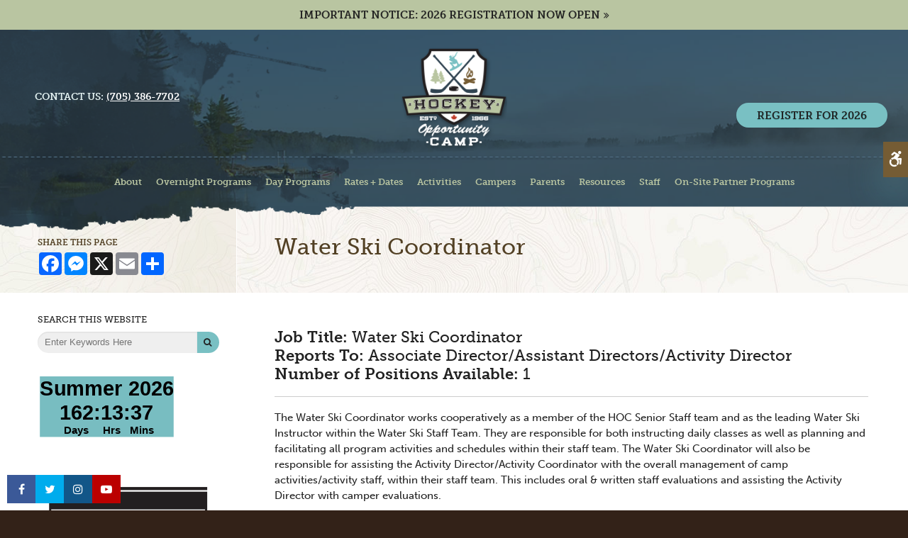

--- FILE ---
content_type: text/html; charset=UTF-8
request_url: https://www.learnhockey.com/site/water-ski-coordinator-summer-camp
body_size: 10453
content:

    
    
    
    
    
    
    
    
    <!doctype html>
<html lang="en">
<head>
<title>Water Ski Coordinator | Hockey Opportunity Summer Camp | Ontario</title>
<meta http-equiv="Content-Type" content="text/html; charset=utf-8" />



<meta name="generator" content="Tymbrel ( www.tymbrel.com )" />

<meta name="description" content="The Water Ski Coordinator&#039;s job is to plan and facilitate; all summer camp program activities and schedules with-in their designated staff team." />
<meta name="keywords" content="activities, summer, camp, staff" />





<script type="text/javascript">
function clearDefault(element) {
  if (element.defaultValue == element.value) { element.value = "" }
}
</script>




  <link href="/assets/3895/css/global.css" rel="stylesheet" type="text/css" />
<link rel="shortcut icon" href="/images/443/favicon.ico" type="image/x-icon" />

      <script src="/assets/js/jquery-1.8.2.min.js" type="text/javascript" data-cmsi-js-1a96ecfa7997d56153ffc3d07bb90ca2="true"></script>
  





          
    
    
    
    
    
    
    
    
    
    
    
    
    
    
    
    
    
  	<meta name="viewport" content="width=device-width, initial-scale=1.0" />	
	<link href='//fonts.googleapis.com/css?family=Lato:300,400,700,900,300italic,400italic,700italic,900italic' rel='stylesheet' type='text/css'>

	<!-- Support For Older Browsers -->
	<!--[if lte IE 9]>
		<script src="//html5shiv.googlecode.com/svn/trunk/html5.js"></script>
		<link rel="stylesheet" href="/images/443/css/legacy.css" />
	<![endif]-->
	
	<script src="//use.typekit.net/ngy0gxe.js"></script>
	<script>try{Typekit.load({ async: true });}catch(e){}</script>
	
	
	
	        <link rel="stylesheet" href="/images/443/css/style-v11-9.css" />
      

<script type="text/javascript">
function googleTranslateElementInit() {
  new google.translate.TranslateElement({pageLanguage: 'en', autoDisplay: false}, 'google_translate_element');
}
</script><script type="text/javascript" src="//translate.google.com/translate_a/element.js?cb=googleTranslateElementInit" async></script>

  
  
  
  
  
  
  <script>
  
      $(document).ready(function () {
        // Change h5 to h2 in the side nav
        $('.side-navigation > h5').replaceWith(function() {
            return $('<h2>', { html: $(this).html() });
        });
    });
  
  </script>
  
  
  
  
  
  
  
  
  
  
  
  
  
  
  
  
  
  
  
  
  
  
  
  
  
  
  
  
  
<meta name="verify-v1" content="b0jyMnDUji9xl0EnHAB6ZKAh5PCguZwRwPWelkEPsHQ" />
<meta name="google-site-verification" content="b0jyMnDUji9xl0EnHAB6ZKAh5PCguZwRwPWelkEPsHQ" />

  


<!-- GA -->
<script>
window.ga=window.ga||function(){(ga.q=ga.q||[]).push(arguments)};ga.l=+new Date;
ga('create', 'UA-20304803-1', 'auto');
ga('send', 'pageview');
</script>
<script async src='https://www.google-analytics.com/analytics.js'></script>
<!-- /GA -->



<link href="https://d1pz5plwsjz7e7.cloudfront.net" rel="preconnect">
<link href="https://d2l4d0j7rmjb0n.cloudfront.net" rel="preconnect">
<link href="https://www.google-analytics.com" rel="preconnect">
<link href="https://static.addtoany.com" rel="preconnect">
<link href="https://cdn.jsdelivr.net" rel="preconnect">
<link href="https://use.fontawesome.com" rel="preconnect">
</head>



<!-- FOUNDATION GRID SUPPORT ADDED FOR IE -->
<!--[if lt IE 7]><body class="lt-ie9 lt-ie8 lt-ie7"><![endif]-->
<!--[if IE 7]><body class="lt-ie9 lt-ie8"><![endif]-->
<!--[if IE 8]><body class="lt-ie9"><![endif]-->
<!--[if gt IE 8]><!-->
<body><!--<![endif]-->
 <div class="site-container">


    <div id="top">
        <button class="grt-mobile-button">
    <span class="line1"></span>
    <span class="line2"></span>
    <span class="line3"></span>
    <span class="sr-only" id="open-menu__btn">Open Menu</span>
    <span class="sr-only" id="close-menu__btn" style="display: none" style="display:none">Close Menu</span>
</button>
        <div id="mobile-menu" style="display:none">
            <ul>
            
                                                                                                                
    <li><a href="/site/about-hockey-camp"   class="buttons" title="About HOC">About</a>

    
          <ul>
              <li><a href="/site/about-hockey-camp"    title="The HOC Difference">The HOC Difference</a></li>
                      <li><a href="/site/about-summer-camp-owners"    title="Owners, Hockey Opportunity Camp">The McLaughlin Family</a></li>
                      <li><a href="/site/hockey-camp-directors"    title="HOC Summer Camp Director, Ontario">Camp Directors</a></li>
                      <li><a href="/site/head-hockey-instructors"    title="Hockey Program, HOC Summer Camp">Head Hockey Instructors</a></li>
                      <li><a href="/site/hockey-camp-facilities"    title="Hockey Opportunity Camp Facilities">Camp Facilities</a></li>
                      <li><a href="/site/hockey-camp-history"    title="HOC History">Camp History</a></li>
                      <li><a href="/site/contact-hockey-camp"    title="Contact Hockey Opportunity Camp">Contact & Directions</a></li>
                    </ul>
    
  </li>
            
                                                                                    
    <li><a href="/site/overnight-summer-camp-programs"   class="buttons" title="About Hockey Summer Camp, Ontario">Overnight Programs</a>

    
          <ul>
              <li><a href="/site/hockey-summer-camp-overview"    title="About Hockey Summer Camp, Ontario">Overnight Hockey + Camp</a></li>
                      <li><a href="/site/overnight-summer-ultimate-camp"    title="Overnight Summer Camp, Ontario">Overnight Ultimate Camp</a></li>
                      <li><a href="/site/overnight-water-ski-camp"    title="Water Ski Summer Camp Program">Overnight Water Ski</a></li>
                      <li><a href="/site/camp-leader-training"    title="Camp Leader Training, Ontario">Leader in Training</a></li>
                      <li><a href="/site/camp-counsellor-training"    title="Camp Counsellor Training, Ontario">Counsellor in Training</a></li>
                    </ul>
    
  </li>
            
                                                        
    <li><a href="/site/hockey-camp-programs"   class="buttons" title="Summer Hockey Camp Programs, Ontario">Day Programs</a>

    
          <ul>
              <li><a href="/site/hockey-camp-programs"    title="Other Day Hockey Camp Programs">Day Hockey + Camp</a></li>
                      <li><a href="/site/day-hockey-summer-program"    title="Day Hockey Camp Programs">Day Hockey</a></li>
                      <li><a href="/site/summer-hockey-camp-calendar-2026-day"    title="">Day Programs Availability</a></li>
                    </ul>
    
  </li>
            
                                                                                                                              
    <li><a href="/site/hockey-camp-rates-summer-2026"   class="buttons" title="Summer Hockey Camp Rates & Dates">Rates + Dates</a>

    
          <ul>
              <li><a href="/site/hockey-camp-rates-summer-2026"    title="2026 Rates, Hockey Summer Camps, Ontario">2026 Camp Rates</a></li>
                      <li><a href="/site/summer-hockey-camp-calendar-2026"    title="2026 Calendar, Hockey Summer Camp">2026 Calendar & Availability</a></li>
                      <li><a href="/site/summer-camp-registration-2026"    title="Register For Hockey Summer Camp">How To Register For Camp</a></li>
                      <li><a href="/site/international-usa-hockey-camp"    title="USA International Summer Hockey Camp">US & International Campers</a></li>
                      <li><a href="/site/group-team-hockey-camp-rates"    title="Group Registrations, Hockey Camp">Group Registration</a></li>
                      <li><a href="/site/group-request-form"    title="Group Request Form">Group Request Form</a></li>
                      <li><a href="/site/teammate-program"    title="summer-camp-inclusion-teammate-program">Teammate Support Program</a></li>
                      <li><a href="/site/camp-transportation-rates"    title="Airport Transfer Rates, Summer Camp, Ontario">Airport Transportation</a></li>
                    </ul>
    
  </li>
            
                                                                                                                                                                                                    
    <li><a href="/site/summer-camp-activities"   class="buttons" title="Summer Camp Activities">Activities</a>

    
          <ul>
              <li><a href="/site/summer-camp-activities"    title="Activities, Hockey Opportunity Summer Camp">Activities Overview</a></li>
                      <li><a href="/site/kids-adventure-sport-camp"    title="Adventure Sports, Ontario Summer Camp">Adventure Sports</a></li>
                      <li><a href="/site/summer-camp-archery"    title="Archery, Ontario Summer Camp Activity">Archery</a></li>
                      <li><a href="/site/kids-wall-climbing-sport-camp"    title="Climbing, Summer Camp, Ontario">Climbing</a></li>
                      <li><a href="/site/summer-camp-fishing"    title="Fishing, Summer Camp, Ontario">Fishing</a></li>
                      <li><a href="/site/summer-camp-kayaking"    title="Kayaking">Kayaking</a></li>
                      <li><a href="/site/mountain-biking-summer-camp"    title="Mountain Biking, Summer Camp, Ontario">Mountain Biking</a></li>
                      <li><a href="/site/summer-camp-outdoor-survival"    title="Outdoor Activities, Ontario Summer Camp">Outdoor Survival</a></li>
                      <li><a href="/site/paddle-sports"    title="Paddle Sports">Paddle Sports</a></li>
                      <li><a href="/site/camp-sailing"    title="Sailing">Sailing</a></li>
                      <li><a href="/site/water-skiing-wake-sports"    title="HOC Water Skiing & Wake Sports">Water Skiing & Wake Sports</a></li>
                      <li><a href="/site/water-sports-summer-camp-kids"    title="Water Sports, Ontario Summer Camp">Water Sports</a></li>
                      <li><a href="/site/wellfit-wellness-fitness-camp-training"    title="">WellFit Training</a></li>
                    </ul>
    
  </li>
            
                                                                                    
    <li><a href="/site/hockey-summer-camp-campers"   class="buttons" title="Information for Summer Campers">Campers</a>

    
          <ul>
              <li><a href="/site/hockey-summer-camp-campers"    title="Is HOC Right For You?">Is HOC Right For You?</a></li>
                      <li><a href="/site/summer-camp-campers"    title="HOC For Non-Hockey Players">Don't Play Hockey?</a></li>
                      <li><a href="/site/bring-friends-summer-camp"    title="Friends & Groups, Hockey Summer Camp">Bring Friends</a></li>
                      <li><a href="/site/day-hockey-camp"    title="An Average Day At HOC">A Day At Camp</a></li>
                      <li><a href="/site/camper-guidelines"    title="">Camper Expectations</a></li>
                    </ul>
    
  </li>
            
                                                                                                                              
    <li><a href="/site/why-hoc-summer-camp-ontario"   class="buttons" title="Information For Parents">Parents</a>

    
          <ul>
              <li><a href="/site/why-hoc-summer-camp-ontario"    title="Why Choose HOC?">Why Choose Our Camp?</a></li>
                      <li><a href="/site/camper-health-summer-camp"    title="Camper Health">Camper Health</a></li>
                      <li><a href="/site/summer-camp-food-nutrition"    title="Summer Camp Meals & Nutrition">Food At Camp</a></li>
                      <li><a href="/site/preparing-child-camp"    title="Preparing Your Child for Summer Camp">Preparing Your Child</a></li>
                      <li><a href="/site/summer-camp-handbooks"    title="HOC Handbooks">Camp Handbooks</a></li>
                      <li><a href="/site/camp-referral-testimonial"    title="HOC Testimonials">Referrals & Testimonials</a></li>
                      <li><a href="/site/communication-kids-parents-camp"    title="Staying in Touch with Kids at HOC">Staying In Touch</a></li>
                      <li><a href="/site/campsite-parent-portal"    title="Parent Dashboard">Parent Dashboard</a></li>
                    </ul>
    
  </li>
            
                                                                                                                
    <li><a href="/site/driving-directions"   class="buttons" title="Resources">Resources</a>

    
          <ul>
              <li><a href="/site/summer-camp-hoc-community-policies"    title="">HOC Community Policies</a></li>
                      <li><a href="/site/news-updates-summer-camp"    title="News, Hockey Opportunity Summer Camp">HOC News & Updates</a></li>
                      <li><a href="/site/driving-directions"    title="HOC Driving Directions">Driving Directions</a></li>
                      <li><a href="/site/camp-map-onsite-videos"    title="Camp Map/Video - Hockey Opportunity Camp Facility">HOC Camp Map/Video</a></li>
                      <li><a href="/site/local-resources-hoc"    title="Local Resources">Local Resources</a></li>
                      <li><a href="/site/camp-sponsors-partners"    title="HOC Sponsors & Partners">Camp Sponsors & Partners</a></li>
                      <li><a href="/site/summer-camp-accreditations"    title="Camp Accreditations">Accreditations & Associations</a></li>
                    </ul>
    
  </li>
            
                                                                                                                                            
    <li><a href="/site/hoc-camp-staff"   class="buttons" title="Hockey Opportunity Camp Staff">Staff</a>

    
          <ul>
              <li><a href="/site/hoc-job-posting-senior-staff"    title="Senior HOC Staff">Senior Staff</a></li>
                      <li><a href="/site/hockey-camp-staff-hoc"    title="HOC Hockey Staff">Hockey Staff</a></li>
                      <li><a href="/site/camp-activity-instructor"    title="Summer Camp Program Staff">Activity Staff</a></li>
                      <li><a href="/site/camp-counsellors"    title="HOC Camp Counsellors">Counselling Staff</a></li>
                      <li><a href="/site/camp-support-staff"    title="HOC Support Staff">Support Staff</a></li>
                      <li><a href="/site/camp-health-care-staff"    title="HOC Health Care Staff">Health Care Staff</a></li>
                      <li><a href="/site/camp-kitchen-staff-"    title="kitchen-staff-summer-camp">Kitchen Staff</a></li>
                      <li><a href="/site/apply-job-hockey-camp-ontario"    title="Apply Next Year | LearnHockey">Apply</a></li>
                      <li><a href="/site/employee-rights"    title="HOC Employee Rights">Employee Rights</a></li>
                    </ul>
    
  </li>
            
                                                                      
    <li><a href="/site/south-river-machar-day-camp"   class="buttons">On-Site Partner Programs</a>

    
          <ul>
              <li><a href="/site/south-river-machar-day-camp"   >South River Day Camp</a></li>
                      <li><a href="https://ecoc.ca/"    target="_blank" aria-label="Opens in a new tab">Eagle Crest Outdoor Centre</a></li>
                      <li><a href="/site/girls-ringette-summer-camp"   >Eagle Lake Ringette Summer Camp</a></li>
                      <li><a href="https://www.sportandspirit.ca/site/home"    target="_blank" aria-label="Opens in a new tab">Women's Retreats</a></li>
                    </ul>
    
  </li>
        </ul>
            <form id="frmSearchMobile" method="get" action="/site/search" role="search">
	<label for="page_search_mobile" class="sr-only">Search</label>
	<input id="page_search_mobile" class="keyword" type="search" name="kw" placeholder="Search">
	<button type="submit" name="btnSubmit"><span class="sr-only">Search</span></button>
</form>
            
        </div>
    </div>
      
<div class="wrap">


<!-- Header
============================================== -->
	<header>
	        <a class="skip-to-content-link" href="#main">
    Skip to Main Content
</a>
            <div id="accessibility-toggle">
    <button id="accessibility-toggle__btn">
        <span class="fa fa-wheelchair-alt" aria-hidden="true"></span>
        <span class="sr-only" id="accessible__btn">Accessible Version</span>
        <span class="sr-only" id="standard__btn" style="display:none">Standard Version</span>
    </button>
</div>
	    <div id="topbar">
	        <div class="row">
	            <div class="large-12 columns">
	                <p><a href="https://www.learnhockey.com/site/blog/2025/11/03/2026-summer-camp-registration-now-open" class="cms-button-text">IMPORTANT NOTICE: 2026 REGISTRATION NOW OPEN</a></p>
	            </div>
	        </div>
	    </div>	
		<div class="row buttons">
		    
		    <div class="large-4 columns">
				<ul>
<li><strong>CONTACT US:</strong> <a href="tel:7053867702" title="(705) 386-7702">(705) 386-7702</a></li>
</ul>
			</div>
			
			<div class="large-4 columns">
				<a href="/site/home"><img src="/images/443/css/hoc-logo.png" alt="Hockey Opportunity Camp" /></a>
			</div>
			
			<div class="large-4 columns">
			    <div id="google_translate_element"></div>
				<p class="register" style="text-align: left;"><a href="https://www.learnhockey.com/site/register-hockey-camp" style="padding: 0.4rem 1.8rem; height: auto; line-height: 1.5;">REGISTER FOR 2026</a></p>
			</div>
			
		</div><!-- /row -->
		<div class="row">
		    <div class="large-12 columns">
		        <nav aria-label="Primary">
					<ul>
            
                                                                                                                
    <li><a href="/site/about-hockey-camp"   class="buttons" title="About HOC">About</a>

    
          <ul>
              <li><a href="/site/about-hockey-camp"    title="The HOC Difference">The HOC Difference</a></li>
                      <li><a href="/site/about-summer-camp-owners"    title="Owners, Hockey Opportunity Camp">The McLaughlin Family</a></li>
                      <li><a href="/site/hockey-camp-directors"    title="HOC Summer Camp Director, Ontario">Camp Directors</a></li>
                      <li><a href="/site/head-hockey-instructors"    title="Hockey Program, HOC Summer Camp">Head Hockey Instructors</a></li>
                      <li><a href="/site/hockey-camp-facilities"    title="Hockey Opportunity Camp Facilities">Camp Facilities</a></li>
                      <li><a href="/site/hockey-camp-history"    title="HOC History">Camp History</a></li>
                      <li><a href="/site/contact-hockey-camp"    title="Contact Hockey Opportunity Camp">Contact & Directions</a></li>
                    </ul>
    
  </li>
            
                                                                                    
    <li><a href="/site/overnight-summer-camp-programs"   class="buttons" title="About Hockey Summer Camp, Ontario">Overnight Programs</a>

    
          <ul>
              <li><a href="/site/hockey-summer-camp-overview"    title="About Hockey Summer Camp, Ontario">Overnight Hockey + Camp</a></li>
                      <li><a href="/site/overnight-summer-ultimate-camp"    title="Overnight Summer Camp, Ontario">Overnight Ultimate Camp</a></li>
                      <li><a href="/site/overnight-water-ski-camp"    title="Water Ski Summer Camp Program">Overnight Water Ski</a></li>
                      <li><a href="/site/camp-leader-training"    title="Camp Leader Training, Ontario">Leader in Training</a></li>
                      <li><a href="/site/camp-counsellor-training"    title="Camp Counsellor Training, Ontario">Counsellor in Training</a></li>
                    </ul>
    
  </li>
            
                                                        
    <li><a href="/site/hockey-camp-programs"   class="buttons" title="Summer Hockey Camp Programs, Ontario">Day Programs</a>

    
          <ul>
              <li><a href="/site/hockey-camp-programs"    title="Other Day Hockey Camp Programs">Day Hockey + Camp</a></li>
                      <li><a href="/site/day-hockey-summer-program"    title="Day Hockey Camp Programs">Day Hockey</a></li>
                      <li><a href="/site/summer-hockey-camp-calendar-2026-day"    title="">Day Programs Availability</a></li>
                    </ul>
    
  </li>
            
                                                                                                                              
    <li><a href="/site/hockey-camp-rates-summer-2026"   class="buttons" title="Summer Hockey Camp Rates & Dates">Rates + Dates</a>

    
          <ul>
              <li><a href="/site/hockey-camp-rates-summer-2026"    title="2026 Rates, Hockey Summer Camps, Ontario">2026 Camp Rates</a></li>
                      <li><a href="/site/summer-hockey-camp-calendar-2026"    title="2026 Calendar, Hockey Summer Camp">2026 Calendar & Availability</a></li>
                      <li><a href="/site/summer-camp-registration-2026"    title="Register For Hockey Summer Camp">How To Register For Camp</a></li>
                      <li><a href="/site/international-usa-hockey-camp"    title="USA International Summer Hockey Camp">US & International Campers</a></li>
                      <li><a href="/site/group-team-hockey-camp-rates"    title="Group Registrations, Hockey Camp">Group Registration</a></li>
                      <li><a href="/site/group-request-form"    title="Group Request Form">Group Request Form</a></li>
                      <li><a href="/site/teammate-program"    title="summer-camp-inclusion-teammate-program">Teammate Support Program</a></li>
                      <li><a href="/site/camp-transportation-rates"    title="Airport Transfer Rates, Summer Camp, Ontario">Airport Transportation</a></li>
                    </ul>
    
  </li>
            
                                                                                                                                                                                                    
    <li><a href="/site/summer-camp-activities"   class="buttons" title="Summer Camp Activities">Activities</a>

    
          <ul>
              <li><a href="/site/summer-camp-activities"    title="Activities, Hockey Opportunity Summer Camp">Activities Overview</a></li>
                      <li><a href="/site/kids-adventure-sport-camp"    title="Adventure Sports, Ontario Summer Camp">Adventure Sports</a></li>
                      <li><a href="/site/summer-camp-archery"    title="Archery, Ontario Summer Camp Activity">Archery</a></li>
                      <li><a href="/site/kids-wall-climbing-sport-camp"    title="Climbing, Summer Camp, Ontario">Climbing</a></li>
                      <li><a href="/site/summer-camp-fishing"    title="Fishing, Summer Camp, Ontario">Fishing</a></li>
                      <li><a href="/site/summer-camp-kayaking"    title="Kayaking">Kayaking</a></li>
                      <li><a href="/site/mountain-biking-summer-camp"    title="Mountain Biking, Summer Camp, Ontario">Mountain Biking</a></li>
                      <li><a href="/site/summer-camp-outdoor-survival"    title="Outdoor Activities, Ontario Summer Camp">Outdoor Survival</a></li>
                      <li><a href="/site/paddle-sports"    title="Paddle Sports">Paddle Sports</a></li>
                      <li><a href="/site/camp-sailing"    title="Sailing">Sailing</a></li>
                      <li><a href="/site/water-skiing-wake-sports"    title="HOC Water Skiing & Wake Sports">Water Skiing & Wake Sports</a></li>
                      <li><a href="/site/water-sports-summer-camp-kids"    title="Water Sports, Ontario Summer Camp">Water Sports</a></li>
                      <li><a href="/site/wellfit-wellness-fitness-camp-training"    title="">WellFit Training</a></li>
                    </ul>
    
  </li>
            
                                                                                    
    <li><a href="/site/hockey-summer-camp-campers"   class="buttons" title="Information for Summer Campers">Campers</a>

    
          <ul>
              <li><a href="/site/hockey-summer-camp-campers"    title="Is HOC Right For You?">Is HOC Right For You?</a></li>
                      <li><a href="/site/summer-camp-campers"    title="HOC For Non-Hockey Players">Don't Play Hockey?</a></li>
                      <li><a href="/site/bring-friends-summer-camp"    title="Friends & Groups, Hockey Summer Camp">Bring Friends</a></li>
                      <li><a href="/site/day-hockey-camp"    title="An Average Day At HOC">A Day At Camp</a></li>
                      <li><a href="/site/camper-guidelines"    title="">Camper Expectations</a></li>
                    </ul>
    
  </li>
            
                                                                                                                              
    <li><a href="/site/why-hoc-summer-camp-ontario"   class="buttons" title="Information For Parents">Parents</a>

    
          <ul>
              <li><a href="/site/why-hoc-summer-camp-ontario"    title="Why Choose HOC?">Why Choose Our Camp?</a></li>
                      <li><a href="/site/camper-health-summer-camp"    title="Camper Health">Camper Health</a></li>
                      <li><a href="/site/summer-camp-food-nutrition"    title="Summer Camp Meals & Nutrition">Food At Camp</a></li>
                      <li><a href="/site/preparing-child-camp"    title="Preparing Your Child for Summer Camp">Preparing Your Child</a></li>
                      <li><a href="/site/summer-camp-handbooks"    title="HOC Handbooks">Camp Handbooks</a></li>
                      <li><a href="/site/camp-referral-testimonial"    title="HOC Testimonials">Referrals & Testimonials</a></li>
                      <li><a href="/site/communication-kids-parents-camp"    title="Staying in Touch with Kids at HOC">Staying In Touch</a></li>
                      <li><a href="/site/campsite-parent-portal"    title="Parent Dashboard">Parent Dashboard</a></li>
                    </ul>
    
  </li>
            
                                                                                                                
    <li><a href="/site/driving-directions"   class="buttons" title="Resources">Resources</a>

    
          <ul>
              <li><a href="/site/summer-camp-hoc-community-policies"    title="">HOC Community Policies</a></li>
                      <li><a href="/site/news-updates-summer-camp"    title="News, Hockey Opportunity Summer Camp">HOC News & Updates</a></li>
                      <li><a href="/site/driving-directions"    title="HOC Driving Directions">Driving Directions</a></li>
                      <li><a href="/site/camp-map-onsite-videos"    title="Camp Map/Video - Hockey Opportunity Camp Facility">HOC Camp Map/Video</a></li>
                      <li><a href="/site/local-resources-hoc"    title="Local Resources">Local Resources</a></li>
                      <li><a href="/site/camp-sponsors-partners"    title="HOC Sponsors & Partners">Camp Sponsors & Partners</a></li>
                      <li><a href="/site/summer-camp-accreditations"    title="Camp Accreditations">Accreditations & Associations</a></li>
                    </ul>
    
  </li>
            
                                                                                                                                            
    <li><a href="/site/hoc-camp-staff"   class="buttons" title="Hockey Opportunity Camp Staff">Staff</a>

    
          <ul>
              <li><a href="/site/hoc-job-posting-senior-staff"    title="Senior HOC Staff">Senior Staff</a></li>
                      <li><a href="/site/hockey-camp-staff-hoc"    title="HOC Hockey Staff">Hockey Staff</a></li>
                      <li><a href="/site/camp-activity-instructor"    title="Summer Camp Program Staff">Activity Staff</a></li>
                      <li><a href="/site/camp-counsellors"    title="HOC Camp Counsellors">Counselling Staff</a></li>
                      <li><a href="/site/camp-support-staff"    title="HOC Support Staff">Support Staff</a></li>
                      <li><a href="/site/camp-health-care-staff"    title="HOC Health Care Staff">Health Care Staff</a></li>
                      <li><a href="/site/camp-kitchen-staff-"    title="kitchen-staff-summer-camp">Kitchen Staff</a></li>
                      <li><a href="/site/apply-job-hockey-camp-ontario"    title="Apply Next Year | LearnHockey">Apply</a></li>
                      <li><a href="/site/employee-rights"    title="HOC Employee Rights">Employee Rights</a></li>
                    </ul>
    
  </li>
            
                                                                      
    <li><a href="/site/south-river-machar-day-camp"   class="buttons">On-Site Partner Programs</a>

    
          <ul>
              <li><a href="/site/south-river-machar-day-camp"   >South River Day Camp</a></li>
                      <li><a href="https://ecoc.ca/"    target="_blank" aria-label="Opens in a new tab">Eagle Crest Outdoor Centre</a></li>
                      <li><a href="/site/girls-ringette-summer-camp"   >Eagle Lake Ringette Summer Camp</a></li>
                      <li><a href="https://www.sportandspirit.ca/site/home"    target="_blank" aria-label="Opens in a new tab">Women's Retreats</a></li>
                    </ul>
    
  </li>
        </ul>
				</nav>	
		    </div>
		</div><!-- /row -->
	</header><!-- /Header -->	

    


	


	<div class="pageTitle" id="main">
		<div class="row">
			<div class="primary">
				<h1>Water Ski Coordinator</h1>
			</div>
			
			<div class="secondary">
				<div class="shareTitle">
					Share this page
				</div>
				  <!-- AddToAny BEGIN -->
  <div class="a2a_kit a2a_kit_size_32 a2a_default_style" style="display:inline-block;margin-bottom:0.625rem;">
    <a class="a2a_button_facebook"></a>
    <a class="a2a_button_facebook_messenger"></a>
    <a class="a2a_button_x"></a>
    <a class="a2a_button_email"></a>
    <a class="a2a_dd" href="https://www.addtoany.com/share"></a>
  </div>
  <script async src="https://static.addtoany.com/menu/page.js"></script>
  <!-- AddToAny END -->

			</div>
		</div>
	</div>



<!-- Main Content
============================================== -->
	<div class="container content">
		
		<div class="row">
			<main class="primary">
							<div class="tymbrel-row cmsi-layout-container" >  <div class="tymbrel-col tymbrel-col-12">
            <div id="cmsi-layout-1-single" class="cmsi-layout-editable">
        <h2><strong>Job Title:</strong> Water Ski Coordinator<br /><strong>Reports To: </strong>Associate Director/Assistant Directors/Activity Director<br /><strong>Number of Positions Available:</strong> 1</h2> <hr role="presentation" /> <p>The Water Ski Coordinator works cooperatively as a member of the HOC Senior Staff team and as the leading Water Ski Instructor within the Water Ski Staff Team. They are responsible for both instructing daily classes as well as planning and facilitating all program activities and schedules within their staff team. The Water Ski Coordinator will also be responsible for assisting the Activity Director/Activity Coordinator with the overall management of camp activities/activity staff, within their staff team. This includes oral &amp; written staff evaluations and assisting the Activity Director with camper evaluations. </p> <p>The Water Ski Coordinator is responsible for identifying and managing all areas of risk within the water ski program, ensuring a safe and positive environment for campers and staff. This includes teaching and reinforcing safety requirements, promoting proper equipment use, and ensuring adherence to all established standards. The role also upholds HOC’s commitment to camper well-being by providing care that reflects the standards and guidelines outlined in HOC’s Child Care Practices.</p> <div class="row"> <div class="large-8 columns"> <h4>DAILY / WEEKLY RESPONSIBILITIES</h4> <ul> <li><span style="text-decoration: underline;">Role Specific Responsibilities</span> <ul> <li>Assist the Activity Director when needed.</li> <li>Complete work brigades on Sunday morning before camper check-ins.</li> <li>Create weekly schedules for all Water Ski Instructors.</li> <li>Assist in a leadership role in all required camp special events or specific duties as they are scheduled or assigned.</li> <li>Teach 4-6 one-hour classes daily within the designated activity, or as required.</li> <li>Provide mentorship and supervision to all Water Ski Instructors and ensure that they are meeting HOC's programming and safety standards.</li> <li>Daily supervision throughout the camp of quality programming and safety standards.</li> <li>Supervision and delegation of daily program development time, ensuring the program area is presentable and clean.</li> <li>Attend and assist the Waterfront Coordinator with scheduled weekly Spinal Team Practices. </li> <li>Be available to assist Directors as required or when the instructional schedule allows.</li> </ul> </li> <li><span style="text-decoration: underline;">Sr Staff Team Responsibilities</span> <ul> <li>Reinforce the camp philosophy, policies and standards by acting as a role model to the staff and being an active participant in the camp community.</li> <li>Provide leadership and guidance to staff and campers.</li> <li>Improve the effectiveness of camp programs by establishing clear and concise goals.</li> <li>Ensure staff provide care to our campers that reflects the standards and guidelines of HOC's Child Care Practices.</li> <li>Assist the Activity Director in providing monthly formal staff evaluations</li> <li>Accept responsibilities to maintain the Master Camp timetable.</li> <li>Ensure that proper equipment use and safety rules are followed by staff.</li> <li>Create and execute camp programming that is age-appropriate, productive, and fun.</li> <li>Attend and assist in organizing and facilitating sessions and programming for Staff Orientation Week and Spring Training Weekend. </li> <li>Attend the Senior Staff Training Weekend in the spring.</li> <li>Be an active member of our Emergency Response Team, taking a leadership role in the training of camp procedures.</li> <li>Carry an assigned radio and be available in case of an emergency at all times.</li> <li>Assist with all Sunday camper check-ins.</li> <li>Make any transportation runs (ie. Clinic / Hospital) that are required, provided that you are free at the time.</li> <li>Complete a Program report and update the program manual at the end of the summer.</li> <li>Complete 1- 2 duty weekends that may include Friday/Saturday curfew sign-in, Saturday check-out, holdover supervision, and LIT overnight trip assistance. Duty weekends will be assigned in advance and must be adhered to.</li> <li>Complete weekly Sr Staff duties as scheduled (Office shift, Coaches Corner, Night Duty etc.), approximately 2-4 duties per week.</li> <li>The Water Ski Coordinator can expect between 8-10 hrs of scheduled duties daily, not including other duties as assigned based on program needs.</li> </ul> </li> </ul> <h4>ALL STAFF RESPONSIBILITIES</h4> <ul> <li>All staff are required to deliver every day our Brand Promise, “Best Summer Of Your Life”, in each camper and staff interaction. Guided by our four core principles: Community, Leadership, Accountability, and Performance.</li> <li>All staff are expected to abide by and enforce the camp guidelines of respect. These are the rules and expectations of behaviour implemented to maintain a fun and safe camp environment.</li> <li>All staff are responsible for the safety and security of each camper in their care. Staff are to follow prescribed program standards and lesson plans in order to ensure the highest level of care and instruction.</li> <li>Attendance for all staff at the June orientation week training is mandatory. This training period is where each staff member will receive essential employment information and training for a successful summer experience.</li> <li>Leadership and participation in camp-wide special events (Evening Programs, All Camp Activities, Campfires, and Friday Finale) and weekly meetings are an expectation of all staff members.</li> <li>The dynamic nature of summer camp demands that each staff member understand that additional duties may be assigned as required.</li> </ul> <h4>SUMMER BENEFITS AND TIME OFF </h4> <ul> <li>Room &amp; Board Provided.</li> <li>Weekly Staff Hockey &amp; Water Skiing.</li> <li>Time off will be scheduled on an as-needed basis up to the equivalent of a weekend off. Sunday Check-Ins are a mandatory part of the Water Ski Coordinator’s job responsibilities, and therefore, time off will be scheduled around this. Time off must be scheduled in advance with the Assistant Director(s).</li> <li>Time off daily - depending on weekly schedule.</li> <li>Access to program and recreation equipment.</li> <li>The chance to work in a close-knit, supportive community that values staff health and wellness, creativity, and employee success.</li> <li>The opportunity to develop life skills applicable to multi-faceted career opportunities. </li> <li>An experience that will last a lifetime.</li> </ul> <p><a href="/site/hoc-job-posting-senior-staff" class="cms-button-primary">&lt;&lt; Go Back To Senior Staff Positions Overview</a></p> </div> <div class="large-4 columns"><a href="/site/apply-job-hockey-camp-ontario" target="_blank" title="HOC Application Form, Summer Hockey Camp" rel="noopener noreferrer"><img src="/files/apply-online-hoc-summer-camp-staff-35-89.jpg" width="400" height="208" /></a> <h4>EMPLOYMENT PERIOD</h4> <p><strong>Staff Orientation / Training</strong>: TBD<br /><strong>Employment Period:</strong> June 22, 2026 – August 22, 2026<br /><strong>Optional Employment:</strong> May &amp; June 2026, Week #9 August 23 – August 29, 2026<br /><strong>Wages:</strong> Summer wages vary depending on the age, qualifications, and experience of applicants. Room and board are included.</p> <hr role="presentation" /> <p></p> <h4>QUALIFICATIONS/CERTIFICATIONS</h4> <p><strong>Qualifications:</strong></p> <ul> <li>Enrolled in or graduated from a post-secondary program in recreation management, education, early childhood development, physical education, or personnel management.</li> <li>Experience supervising or teaching children; camp experience an asset.</li> <li>Strong communication, problem-solving, and leadership skills.</li> <li>Enthusiastic, energetic, and community-minded.</li> <li>Willing to participate in all camp-related activities.</li> <li>Passion for wake sports and the ability to demonstrate skills to campers and staff.</li> </ul> <p><strong>Certifications: </strong></p> <ul> <li>Valid G driver’s license.</li> <li>National Lifeguard.</li> <li>Emergency First Aid &amp; CPR-C (Standard First Aid preferred).</li> <li>Pleasure Craft Operators Card.</li> <li>WSWO Instructor certificate.</li> <li>Respect in Sport certification.</li> </ul> </div> </div>
        </div>
      </div>
</div>
			</main><!-- /primary -->
						
			<div class="secondary">
				<div class="side-navigation" role="navigation" aria-label="Secondary">
				
					                            					
				</div>
				
				<aside>
				
				    <h2>Search this website</h2>
				    <form id="frmSidebarSearch" method="get" action="/site/search" role="search">
                      <label for="sidebar-page_search" class="sr-only">Search</label>
                      <input id="sidebar-page_search" class="keyword" type="search" name="kw" placeholder="Enter Keywords Here">
                      <button type="submit" name="btnSubmit"><span class="sr-only">Search</span></button>
                    </form>
				
				
					<p class="countdownContainer">         <iframe width="282" height="98" src="https://free.timeanddate.com/countdown/ia3hamq1/n250/cf12/cm0/cu3/ct0/cs1/ca0/co1/cr0/ss0/cac000/cpc000/pc78bdc1/tcfff/fs100/szw98/szh282/tatSummer%202026/tac000/tptTime%20For%20the%20Best%20Summer%20Yet/tpc000/iso2026-06-28T00:00:00" allowtransparency="true" frameborder="0"></iframe> </p>
<div class="countdownContainer"><a href="http://www.ontariocampsassociation.ca/finding-the-right-camp/why-an-oca-accredited-camp/" target="_blank" aria-label="Accredited Member of Ontario Camps Association | Community, Leadership, Life - Opens in a New Tab" rel="noopener noreferrer"><img alt="Accredited Member of Ontario Camps Association | Community, Leadership, Life" src="/files/OCAACCREDITEDMEMBERLOGO.png" width="282" height="271" /></a></div>
<p><a href="https://www.melanomanetwork.ca/" target="_blank" rel="noopener noreferrer" aria-label="We Practice Sun Safety, Melanoma Network of Canada - Opens in a New Tab"><img alt="" src="/files/sun-safety-skin-cancer-prevention.png" width="282" height="126" caption="false" /></a></p>
<h3>
<div class="advertising-floater-item">
  <ul class="advertising">
    
    <li>
    <a href="/advertisingclicktrack/1076" target="_blank" data-cy="advertising-href" aria-label="Camp fosters independence and self-confidence | Thanks to Camp - Opens in a new tab">
    <img class="advertising-img lazy" data-cy="advertising-image" data-src="https://d1pz5plwsjz7e7.cloudfront.net/image-1507-CUSTOM.jpg" width="282" height="271" alt="Camp fosters independence and self-confidence | Thanks to Camp" />
    </a>
  </li>
      </ul>
</div>
  <script src="https://cdn.jsdelivr.net/npm/vanilla-lazyload@16.1.0/dist/lazyload.min.js"></script>
  <script>
    $(document).ready(function() {
      const lazyContent = new LazyLoad({
        elements_selector: "img.lazy",
        use_native: true
      });

      const lazyBackground = new LazyLoad({
        elements_selector: "iframe.lazy, video.lazy, div.lazy",
      });
    })
  </script>
</h3>
<div id="mc_embed_signup"><form action="//learnhockey.us2.list-manage.com/subscribe/post?u=5971459b15e4f30dc2bed50f4&amp;id=63c05318fa" method="post" id="mc-embedded-subscribe-form" name="mc-embedded-subscribe-form" class="validate" target="_blank" novalidate="">
<div id="mc_embed_signup_scroll"></div>
</form></div>
<p><!--End mc_embed_signup--></p>
<p></p>
<h3>Recent News</h3>
<p><div class="floater blog-posts recent ">
            <div class="post"><h2 class="title"><a href="/site/blog/2025/11/03/2026-summer-camp-registration-now-open">2026 Registration Now Open</a></h2> <p class="excerpt">We are thrilled to connect back with all our HOC families, as we are excited to share all our plans for HOC Summer 2026.</p></div>
    </div>
</p>
					
				</aside>
				
			</div><!-- /secondary -->
		</div>
		
		
	</div><!-- /content -->


</div><!-- /wrap -->

<!-- Footer
============================================== -->
<footer>

	<div class="row">
		
		<div class="large-12 columns">
			<h3>Join H.O.C. for a summer your child will never forget! Space is limited to first come, first serve.</h3>
<p><a href="/site/register-hockey-camp" class="cms-button-secondary">REGISTER FOR 2026</a></p>
<p class="leadin"><span style="color: #ffffff;"><strong>Accessible formats &amp; communication supports are available upon request.</strong></span></p>
		</div>
		
		
		
	</div><!-- /row  -->
	
	
	<div class="row copyright">
		<div class="large-12 columns">
		    <div role="navigation" aria-label="Footer">
			    <ul id="tymbrel-footer-nav">
    <li><a class="first" href="/site/home">Home</a></li>
        <li><a href="/site/about-hockey-camp">About</a></li>
        <li><a href="/site/overnight-summer-camp-programs">Overnight Programs</a></li>
        <li><a href="/site/hockey-camp-programs">Day Programs</a></li>
        <li><a href="/site/hockey-camp-rates-summer-2026">Rates + Dates</a></li>
        <li><a href="/site/summer-camp-activities">Activities</a></li>
        <li><a href="/site/hockey-summer-camp-campers">Campers</a></li>
        <li><a href="/site/why-hoc-summer-camp-ontario">Parents</a></li>
        <li><a href="/site/driving-directions">Resources</a></li>
        <li><a href="/site/hoc-camp-staff">Staff</a></li>
            <li><a href="/site/contact-hockey-camp">Contact</a></li>
        <li><a href="/site/administrative-policies">Privacy Policy</a></li>
    </ul>
		    </div>
			<ul>
<li><a href="/site/accessibility-statement">Accessibility</a></li>
<li><a href="/site/search">Search</a></li>
<li><a href="/site/sitemap">Sitemap</a></li>
<li><a href="#top">Back to Top</a></li>
</ul>
			<p>Copyright &copy; 2026. All Rights Reserved.<br />
            Managed with <a href="http://www.tymbrel.com" target="_blank" aria-label="Tymbrel Website - Opens in a New Tab">Tymbrel</a></p>
            <p><a href="https://delta4digital.com/" target="_blank" aria-label="Delta4 Digital | Opens in a new tab"><img id="smarterWebsites" class="" style="max-width: {$width}px; width: {$width}px" src="https://d2l4d0j7rmjb0n.cloudfront.net/agency/1/files/delta4-digital-logo-horizontal-slogan.svg" alt="Smarter Websites Designed by Delta4 Digital" loading="lazy" /></a></p>
		</div>
	</div><!-- /row  -->
	
</footer>

<div class="social">
	<ul aria-label="Hockey Opportunity Camp's Social Media">
		<li class="facebook"><a href="https://www.facebook.com/HOCCAMPLIFE" target="_blank" aria-label="Facebook - Opens in a New Tab"><span class="sr-only">Facebook</span></a></li>
		<li class="twitter"><a href="https://twitter.com/HOCCAMPLIFE" target="_blank" aria-label="Twitter - Opens in a New Tab"><span class="sr-only">Twitter</span></a></li>
		<li class="instagram"><a href="https://instagram.com/hoccamplife/" target="_blank" aria-label="Instagram - Opens in a New Tab"><span class="sr-only">Instagram</span></a></li>
		<li class="youtube"><a href="https://www.youtube.com/channel/UCFsLVhoN6g7uZ4EaIS5go4g" target="_blank" aria-label="YouTube - Opens in a New Tab"><span class="sr-only">YouTube</span></a></li>
	</ul>
</div>
</div>

<!-- JavaScript
============================================== -->

<!-- Support For Older Browsers -->
	<!--[if lte IE 9]>
		<script src="/images/443/js/css3-mediaqueries.js"></script>
	<![endif]-->


<script src="/images/443/js/min/scripts-v4-min.js"></script>


<script>
    $(document).ready(function() {
        $(".cmsPhotoGallery img").each(function() {
            var alt = $(this).attr("alt");
            $(this).parent().append("<span>" + alt + "</span>");
        })
    })
</script>





<script src="https://use.fontawesome.com/7a2e746270.js"></script>
</body>
<!--
S: us-app01
C: 443
D: 2026-01-16 09:22:18
V: 3895
T: 0.0392
-->

</html>


  
  
  
  
  
  
  
  
  
  
  
  
  
  
  
  
  
  
  
  
  
  
  
  
  
  
  
  
  
  

--- FILE ---
content_type: text/css
request_url: https://www.learnhockey.com/images/443/css/style-v11-9.css
body_size: 12257
content:
.sr-only{border:0 !important;clip:rect(1px, 1px, 1px, 1px) !important;-webkit-clip-path:inset(50%) !important;clip-path:inset(50%) !important;height:1px !important;overflow:hidden !important;padding:0 !important;position:absolute !important;width:1px !important;white-space:nowrap !important}.tymbrel-row:not(.cmsi-layout-container) .tymbrel-col>:first-child{margin-top:0}.tymbrel-row:not(.cmsi-layout-container) .tymbrel-col>:last-child{margin-bottom:0}@media screen and (max-width: 1150px){.captcha-recaptcha{-webkit-transform:scale(0.77);transform:scale(0.77);-webkit-transform-origin:0 0;transform-origin:0 0}}.accordion>li .accordion-title:before{content:"" !important;margin:0 !important}.hide{display:none}div[itemprop="address"] span[itemprop="addressLocality"],div[itemprop="address"] span[itemprop="postalCode"]{display:inline-block}.introRow{max-width:900px !important;margin-left:auto !important;margin-right:auto !important;text-align:center !important}.verticallyCentre{display:flex;flex-flow:column nowrap;justify-content:center;align-items:center}@media screen and (max-width: 500px){.form-vertical .visuallyHidden{clip:none;height:auto;margin:0;overflow:unset !important;position:relative;width:auto}}*,*:before,*:after{box-sizing:border-box}html,body{font-size:100%}body{background:#fff;color:#222;padding:0;margin:0;font-family:"Helvetica Neue", "Helvetica", Helvetica, Arial, sans-serif;font-weight:normal;font-style:normal;line-height:1;position:relative}img,object,embed{max-width:100%}img{-ms-interpolation-mode:bicubic}#map_canvas img,#map_canvas embed,#map_canvas object,.map_canvas img,.map_canvas embed,.map_canvas object{max-width:none !important}.left{float:left !important}.right{float:right !important}.text-left{text-align:left !important}.text-right{text-align:right !important}.text-center{text-align:center !important}.text-justify{text-align:justify !important}.hide{display:none}.antialiased{-webkit-font-smoothing:antialiased}img{display:inline-block;vertical-align:middle}textarea{height:auto;min-height:3.125rem}select{width:100%}.row{width:100%;margin-left:auto;margin-right:auto;margin-top:0;margin-bottom:0;max-width:62.5em;*zoom:1}.row:before,.row:after{content:" ";display:table}.row:after{clear:both}.row.collapse .column,.row.collapse .columns{position:relative;padding-left:0;padding-right:0;float:left}.row .row{width:auto;margin-left:-0.9375em;margin-right:-0.9375em;margin-top:0;margin-bottom:0;max-width:none;*zoom:1}.row .row:before,.row .row:after{content:" ";display:table}.row .row:after{clear:both}.row .row.collapse{width:auto;margin:0;max-width:none;*zoom:1}.row .row.collapse:before,.row .row.collapse:after{content:" ";display:table}.row .row.collapse:after{clear:both}.column,.columns{position:relative;padding-left:0.9375em;padding-right:0.9375em;width:100%;float:left}@media only screen{.column,.columns{position:relative;padding-left:0.9375em;padding-right:0.9375em;float:left}.small-1{position:relative;width:8.33333%}.small-2{position:relative;width:16.66667%}.small-3{position:relative;width:25%}.small-4{position:relative;width:33.33333%}.small-5{position:relative;width:41.66667%}.small-6{position:relative;width:50%}.small-7{position:relative;width:58.33333%}.small-8{position:relative;width:66.66667%}.small-9{position:relative;width:75%}.small-10{position:relative;width:83.33333%}.small-11{position:relative;width:91.66667%}.small-12{position:relative;width:100%}.small-offset-1{position:relative;margin-left:8.33333%}.small-offset-2{position:relative;margin-left:16.66667%}.small-offset-3{position:relative;margin-left:25%}.small-offset-4{position:relative;margin-left:33.33333%}.small-offset-5{position:relative;margin-left:41.66667%}.small-offset-6{position:relative;margin-left:50%}.small-offset-7{position:relative;margin-left:58.33333%}.small-offset-8{position:relative;margin-left:66.66667%}.small-offset-9{position:relative;margin-left:75%}.small-offset-10{position:relative;margin-left:83.33333%}[class*="column"]+[class*="column"]:last-child{float:right}[class*="column"]+[class*="column"].end{float:left}.column.small-centered,.columns.small-centered{position:relative;margin-left:auto;margin-right:auto;float:none !important}}@media only screen and (min-width: 48em){.large-1{position:relative;width:8.33333%}.large-2{position:relative;width:16.66667%}.large-3{position:relative;width:25%}.large-4{position:relative;width:33.33333%}.large-5{position:relative;width:41.66667%}.large-6{position:relative;width:50%}.large-7{position:relative;width:58.33333%}.large-8{position:relative;width:66.66667%}.large-9{position:relative;width:75%}.large-10{position:relative;width:83.33333%}.large-11{position:relative;width:91.66667%}.large-12{position:relative;width:100%}.row .large-offset-1{position:relative;margin-left:8.33333%}.row .large-offset-2{position:relative;margin-left:16.66667%}.row .large-offset-3{position:relative;margin-left:25%}.row .large-offset-4{position:relative;margin-left:33.33333%}.row .large-offset-5{position:relative;margin-left:41.66667%}.row .large-offset-6{position:relative;margin-left:50%}.row .large-offset-7{position:relative;margin-left:58.33333%}.row .large-offset-8{position:relative;margin-left:66.66667%}.row .large-offset-9{position:relative;margin-left:75%}.row .large-offset-10{position:relative;margin-left:83.33333%}.row .large-offset-11{position:relative;margin-left:91.66667%}.push-1{position:relative;left:8.33333%;right:auto}.pull-1{position:relative;right:8.33333%;left:auto}.push-2{position:relative;left:16.66667%;right:auto}.pull-2{position:relative;right:16.66667%;left:auto}.push-3{position:relative;left:25%;right:auto}.pull-3{position:relative;right:25%;left:auto}.push-4{position:relative;left:33.33333%;right:auto}.pull-4{position:relative;right:33.33333%;left:auto}.push-5{position:relative;left:41.66667%;right:auto}.pull-5{position:relative;right:41.66667%;left:auto}.push-6{position:relative;left:50%;right:auto}.pull-6{position:relative;right:50%;left:auto}.push-7{position:relative;left:58.33333%;right:auto}.pull-7{position:relative;right:58.33333%;left:auto}.push-8{position:relative;left:66.66667%;right:auto}.pull-8{position:relative;right:66.66667%;left:auto}.push-9{position:relative;left:75%;right:auto}.pull-9{position:relative;right:75%;left:auto}.push-10{position:relative;left:83.33333%;right:auto}.pull-10{position:relative;right:83.33333%;left:auto}.push-11{position:relative;left:91.66667%;right:auto}.pull-11{position:relative;right:91.66667%;left:auto}.small-push-1{left:inherit}.small-pull-1{right:inherit}.small-push-2{left:inherit}.small-pull-2{right:inherit}.small-push-3{left:inherit}.small-pull-3{right:inherit}.small-push-4{left:inherit}.small-pull-4{right:inherit}.small-push-5{left:inherit}.small-pull-5{right:inherit}.small-push-6{left:inherit}.small-pull-6{right:inherit}.small-push-7{left:inherit}.small-pull-7{right:inherit}.small-push-8{left:inherit}.small-pull-8{right:inherit}.small-push-9{left:inherit}.small-pull-9{right:inherit}.small-push-10{left:inherit}.small-pull-10{right:inherit}.small-push-11{left:inherit}.small-pull-11{right:inherit}.column.small-centered,.columns.small-centered{margin-left:0;margin-right:0;float:left !important}.column.large-centered,.columns.large-centered{position:relative;margin-left:auto;margin-right:auto;float:none !important}}@media only screen{[class*="block-grid-"]{display:block;padding:0;margin:0 -.625rem;*zoom:1}[class*="block-grid-"]:before,[class*="block-grid-"]:after{content:" ";display:table}[class*="block-grid-"]:after{clear:both}[class*="block-grid-"]>li{display:inline;height:auto;float:left;padding:0 .625rem .625rem}.small-block-grid-1>li{width:100%;padding:0 .625rem .625rem}.small-block-grid-1>li:nth-of-type(n){clear:none}.small-block-grid-1>li:nth-of-type(1n + 1){clear:both}.small-block-grid-2>li{width:50%;padding:0 .625rem .625rem}.small-block-grid-2>li:nth-of-type(n){clear:none}.small-block-grid-2>li:nth-of-type(2n + 1){clear:both}.small-block-grid-3>li{width:33.33333%;padding:0 .625rem .625rem}.small-block-grid-3>li:nth-of-type(n){clear:none}.small-block-grid-3>li:nth-of-type(3n + 1){clear:both}.small-block-grid-4>li{width:25%;padding:0 .625rem .625rem}.small-block-grid-4>li:nth-of-type(n){clear:none}.small-block-grid-4>li:nth-of-type(4n + 1){clear:both}.small-block-grid-5>li{width:20%;padding:0 .625rem .625rem}.small-block-grid-5>li:nth-of-type(n){clear:none}.small-block-grid-5>li:nth-of-type(5n + 1){clear:both}.small-block-grid-6>li{width:16.66667%;padding:0 .625rem .625rem}.small-block-grid-6>li:nth-of-type(n){clear:none}.small-block-grid-6>li:nth-of-type(6n + 1){clear:both}.small-block-grid-7>li{width:14.28571%;padding:0 .625rem .625rem}.small-block-grid-7>li:nth-of-type(n){clear:none}.small-block-grid-7>li:nth-of-type(7n + 1){clear:both}.small-block-grid-8>li{width:12.5%;padding:0 .625rem .625rem}.small-block-grid-8>li:nth-of-type(n){clear:none}.small-block-grid-8>li:nth-of-type(8n + 1){clear:both}.small-block-grid-9>li{width:11.11111%;padding:0 .625rem .625rem}.small-block-grid-9>li:nth-of-type(n){clear:none}.small-block-grid-9>li:nth-of-type(9n + 1){clear:both}.small-block-grid-10>li{width:10%;padding:0 .625rem .625rem}.small-block-grid-10>li:nth-of-type(n){clear:none}.small-block-grid-10>li:nth-of-type(10n + 1){clear:both}.small-block-grid-11>li{width:9.09091%;padding:0 .625rem .625rem}.small-block-grid-11>li:nth-of-type(n){clear:none}.small-block-grid-11>li:nth-of-type(11n + 1){clear:both}.small-block-grid-12>li{width:8.33333%;padding:0 .625rem .625rem}.small-block-grid-12>li:nth-of-type(n){clear:none}.small-block-grid-12>li:nth-of-type(12n + 1){clear:both}}@media only screen and (min-width: 48em){.small-block-grid-1>li:nth-of-type(1n + 1){clear:none}.small-block-grid-2>li:nth-of-type(2n + 1){clear:none}.small-block-grid-3>li:nth-of-type(3n + 1){clear:none}.small-block-grid-4>li:nth-of-type(4n + 1){clear:none}.small-block-grid-5>li:nth-of-type(5n + 1){clear:none}.small-block-grid-6>li:nth-of-type(6n + 1){clear:none}.small-block-grid-7>li:nth-of-type(7n + 1){clear:none}.small-block-grid-8>li:nth-of-type(8n + 1){clear:none}.small-block-grid-9>li:nth-of-type(9n + 1){clear:none}.small-block-grid-10>li:nth-of-type(10n + 1){clear:none}.small-block-grid-11>li:nth-of-type(11n + 1){clear:none}.small-block-grid-12>li:nth-of-type(12n + 1){clear:none}.large-block-grid-1>li{width:100%;padding:0 .625rem .625rem}.large-block-grid-1>li:nth-of-type(n){clear:none}.large-block-grid-1>li:nth-of-type(1n + 1){clear:both}.large-block-grid-2>li{width:50%;padding:0 .625rem .625rem}.large-block-grid-2>li:nth-of-type(n){clear:none}.large-block-grid-2>li:nth-of-type(2n + 1){clear:both}.large-block-grid-3>li{width:33.33333%;padding:0 .625rem .625rem}.large-block-grid-3>li:nth-of-type(n){clear:none}.large-block-grid-3>li:nth-of-type(3n + 1){clear:both}.large-block-grid-4>li{width:25%;padding:0 .625rem .625rem}.large-block-grid-4>li:nth-of-type(n){clear:none}.large-block-grid-4>li:nth-of-type(4n + 1){clear:both}.large-block-grid-5>li{width:20%;padding:0 .625rem .625rem}.large-block-grid-5>li:nth-of-type(n){clear:none}.large-block-grid-5>li:nth-of-type(5n + 1){clear:both}.large-block-grid-6>li{width:16.66667%;padding:0 .625rem .625rem}.large-block-grid-6>li:nth-of-type(n){clear:none}.large-block-grid-6>li:nth-of-type(6n + 1){clear:both}.large-block-grid-7>li{width:14.28571%;padding:0 .625rem .625rem}.large-block-grid-7>li:nth-of-type(n){clear:none}.large-block-grid-7>li:nth-of-type(7n + 1){clear:both}.large-block-grid-8>li{width:12.5%;padding:0 .625rem .625rem}.large-block-grid-8>li:nth-of-type(n){clear:none}.large-block-grid-8>li:nth-of-type(8n + 1){clear:both}.large-block-grid-9>li{width:11.11111%;padding:0 .625rem .625rem}.large-block-grid-9>li:nth-of-type(n){clear:none}.large-block-grid-9>li:nth-of-type(9n + 1){clear:both}.large-block-grid-10>li{width:10%;padding:0 .625rem .625rem}.large-block-grid-10>li:nth-of-type(n){clear:none}.large-block-grid-10>li:nth-of-type(10n + 1){clear:both}.large-block-grid-11>li{width:9.09091%;padding:0 .625rem .625rem}.large-block-grid-11>li:nth-of-type(n){clear:none}.large-block-grid-11>li:nth-of-type(11n + 1){clear:both}.large-block-grid-12>li{width:8.33333%;padding:0 .625rem .625rem}.large-block-grid-12>li:nth-of-type(n){clear:none}.large-block-grid-12>li:nth-of-type(12n + 1){clear:both}}.slides,.flex-control-nav,.flex-direction-nav{margin:0;padding:0;list-style:none}.flexslider{margin:0;padding:0}.flexslider .slides>li{display:none;-webkit-backface-visibility:hidden;margin:0}.flexslider .slides img{width:100%;display:block}.flex-pauseplay span{text-transform:capitalize}.slides:after{content:".";display:block;clear:both;visibility:hidden;line-height:0;height:0}html[xmlns] .slides{display:block}* html .slides{height:1%}.no-js .slides>li:first-child{display:block}.flexslider{margin:0 0 3.75rem;position:relative;zoom:1}.flex-viewport{max-height:125rem;transition:all 1s ease}.loading .flex-viewport{max-height:18.75rem}.flexslider .slides{zoom:1}.carousel li{margin-right:.3125rem}.flex-direction-nav{*height:0}.flex-direction-nav a{width:1.875rem;height:1.875rem;margin:-1.25rem 0 0;display:block;background:url("bg_direction_nav.png") no-repeat 0 0;position:absolute;top:50%;z-index:10;cursor:pointer;text-indent:-624.9375rem;opacity:0;-webkit-transition:all 0.3s ease}.flex-direction-nav .flex-next{background-position:100% 0;right:-2.25rem}.flex-direction-nav .flex-prev{left:-2.25rem}.flexslider:hover .flex-next,.flexslider:focus-within .flex-next{opacity:0.8;right:.3125rem}.flexslider:hover .flex-prev,.flexslider:focus-within .flex-prev{opacity:0.8;left:.3125rem}.flexslider:hover .flex-next:hover,.flexslider:hover .flex-prev:hover,.flexslider:focus-within .flex-next:focus,.flexslider:focus-within .flex-prev:focus{opacity:1}.flex-direction-nav .flex-disabled{opacity:0.3 !important;filter:alpha(opacity=30);cursor:default}.flex-control-nav{width:100%;position:absolute;bottom:-2.5rem;text-align:center}.flex-control-nav li{margin:0 .375rem;display:inline-block;zoom:1;*display:inline}.flex-control-paging li a{width:.6875rem;height:.6875rem;display:block;background:#666;background:rgba(0,0,0,0.5);cursor:pointer;text-indent:-624.9375rem;border-radius:1.25rem;box-shadow:inset 0 0 .1875rem rgba(0,0,0,0.3)}.flex-control-paging li a:hover,.flex-control-paging li a:focus{background:#333;background:rgba(0,0,0,0.7)}.flex-control-paging li a.flex-active{background:#000;background:rgba(0,0,0,0.9);cursor:default}.flex-control-thumbs{margin:.3125rem 0 0;position:static;overflow:hidden}.flex-control-thumbs li{width:25%;float:left;margin:0}.flex-control-thumbs img{width:100%;display:block;opacity:0.7;cursor:pointer}.flex-control-thumbs img:hover{opacity:1}.flex-control-thumbs .flex-active{opacity:1;cursor:default}@media screen and (max-width: 53.75rem){.flex-direction-nav .flex-prev{opacity:1;left:0}.flex-direction-nav .flex-next{opacity:1;right:0}}:root{--alert-400: #be3926;--primary-400: #79c0c3;--secondary-400: #b9c5a1;--blogBtn-400: #cea96f;--links-400: #326e70}.accessibility{--links-400: #0c1a1a}html,body,div,span,object,iframe,h1,h2,h3,h4,h5,.secondary h2,h6,.styleTable h3,p,blockquote,pre,a,abbr,address,cite,code,del,dfn,em,img,ins,q,small,strong,sub,sup,dl,dt,dd,ol,ul,li,fieldset,form,label,legend,table,caption,tbody,tfoot,thead,tr,th,td{border:0;margin:0;padding:0}article,aside,figure,figure img,figcaption,hgroup,footer,header,nav,section,video,object{display:block}a img{border:0}figure{position:relative}figure img{width:100%}.ss-share{padding:0;margin:0;list-style:none}.ss-share-item{display:inline;margin-right:.3125rem}.ss-share-link{text-decoration:none;color:#444;font-size:.625rem;text-transform:uppercase;font-weight:bold;padding:0.25em 0.5em 0.25em 1.5rem;background-color:whiteSmoke;border:.0625rem solid #ddd;border-radius:.125rem}.ss-share-link:hover,.ss-share-link:active,.ss-share-link:focus{color:#222;text-decoration:none;background-color:#fff;border:.0625rem solid #aaa;box-shadow:0 0 .3125rem #ccc}[class*="ico-"]{display:inline-block;background-size:1rem 1rem;background-repeat:no-repeat;background-position:0.25em center}.ico-facebook{background-image:url("https://www.facebook.com/favicon.ico")}.ico-twitter{background-image:url("https://twitter.com/favicons/favicon.ico")}.ico-google{background-image:url("https://ssl.gstatic.com/s2/oz/images/faviconr2.ico")}html{background:url("body-bg.jpg") center top no-repeat #332218}body{background:url("footer-bg.jpg") center bottom no-repeat;font-family:"museo-sans", sans-serif;line-height:1.5;color:#222;font-size:1rem;-webkit-font-smoothing:antialiased}.site-container.accessibility{background:#333 !important}.skip-to-content-link{left:50%;position:absolute;-webkit-transform:translate(-500%, -1000%);transform:translate(-500%, -1000%);transition:-webkit-transform 0.3s;transition:transform 0.3s;transition:transform 0.3s, -webkit-transform 0.3s;padding:.4375rem 2rem;text-transform:uppercase;font-weight:700;font-family:"museo-slab", serif;background:#79c0c3;color:#222}.skip-to-content-link:focus{-webkit-transform:translate(-50%, 0%);transform:translate(-50%, 0%);z-index:5000;top:0;text-align:center}.wrap{max-width:87.5rem;margin:0 auto;background:url("wrap-bg.jpg") center bottom no-repeat #fff;background-size:contain;box-shadow:0 0 .9375rem rgba(0,0,0,0.5);position:relative;padding:15.6875rem 0 12.5rem 0}@media screen and (min-width: 66rem){.wrap.hasTopbar{padding:17.6875rem 0 12.5rem 0}}a{color:var(--links-400);text-decoration:none;font-weight:700;transition:all 0.2s ease-out}a:hover,a:focus{color:#000}a:focus{outline:.125rem solid rgba(185,197,161,0.9)}h1,h2,h3,h4,h5,.secondary h2,h6,.styleTable h3{line-height:1.2;margin:1.25rem 0 .625rem 0;font-family:"museo-slab", serif;font-weight:500;-webkit-font-smoothing:antialiased;color:#222}h1 a,h2 a,h3 a,h4 a,h5 a,.secondary h2 a,h6 a,.styleTable h3 a{font-weight:500}h1{font-size:2rem;margin-top:0;color:#524024}h2{font-size:1.375rem}h3{font-size:1.125rem;color:#524024}h4{font-size:1rem;color:#3b576b}h5,.secondary h2{font-size:.8125rem;text-transform:uppercase}h6,.styleTable h3{font-size:.75rem}p{margin:0 0 .6875rem 0}ul,ol{margin:1.2em 0 1.2em 2em}ul{list-style:disc}ol{list-style:decimal}li{margin:0 0 0.5em 0}table{border-collapse:collapse;border-spacing:0;margin:1.2em 0}hr{border:0;border-top:.0625rem solid #ccc;margin:1.2em 0}blockquote:before,blockquote:after{content:"";content:none}blockquote{margin:0 0 1em 2em;padding:0 1em;font-style:italic;border-left:.1875rem double #d6d6d6}img,object,embed{max-width:100%}img{height:auto}.group:after{content:"";display:table;clear:both}::-moz-selection{color:#fff;text-shadow:none;background:#79c0c3}::-webkit-selection{color:#fff;text-shadow:none;background:#79c0c3}::selection{color:#fff;text-shadow:none;background:#79c0c3}input[type="text"],input[type="search"],input[type="password"],input[type="email"],select,textarea,.search .keyword{display:inline-block;transition:all 0.2s ease-out;box-sizing:border-box;border-radius:0;-moz-border-radius:0;-webkit-border-radius:0;height:1.875rem;line-height:1.875rem;width:100%;max-width:none;padding:0 .375rem;margin:0 0 1em 0;font-size:.8125rem;color:#555;border:0rem;background:#efefef;box-shadow:0 .0625rem .125rem rgba(0,0,0,0.09) inset;-moz-box-shadow:0 .0625rem .125rem rgba(0,0,0,0.09) inset;-webkit-box-shadow:0 .0625rem .125rem rgba(0,0,0,0.09) inset;-o-box-shadow:0 .0625rem .125rem rgba(0,0,0,0.09) inset}textarea{height:6.25rem;width:100%;max-width:none;line-height:1.5;padding:.375rem}select{height:1.875rem;line-height:1.875rem;padding:0;box-shadow:none}input[type="text"]:focus,input[type="search"]:focus,input[type="password"]:focus,input[type="email"]:focus,select:focus,textarea:focus{background-color:#ddd;outline:0}input[type="submit"],button{font-size:.875rem}form img{display:block}#frmSidebarSearch{display:flex;align-items:center}#frmSidebarSearch input{border-radius:31.25rem 0 0 31.25rem;padding:0 .625rem}#frmSidebarSearch button{all:unset;cursor:pointer;background:#79c0c3;color:#222;height:1.84375rem;width:2.0625rem;padding-right:.125rem;text-align:center;margin-bottom:1em;border-radius:0 31.25rem 31.25rem 0}#frmSidebarSearch button:before{display:inline-block;font:normal normal normal 14px/1 FontAwesome;font-size:inherit;text-rendering:auto;-webkit-font-smoothing:antialiased;-moz-osx-font-smoothing:grayscale;content:"";font-size:.75rem}#frmSidebarSearch button:hover,#frmSidebarSearch button:focus{background:#56afb3}.cms-button,.cmsi-module-blog-summary-read-more,input[type="submit"]{border-radius:.1875rem;-moz-border-radius:.1875rem;-webkit-border-radius:.1875rem;box-sizing:border-box;cursor:pointer;display:inline-block;padding:.4375rem 2rem;text-decoration:none;color:#333;background:whiteSmoke;border-radius:31.25rem;font-weight:400;font-family:"museo-slab", serif}.cms-button:hover,.cms-button:focus{background:#ddd}.cms-button-primary,.cms-button-secondary,.cms-button-alert,.cms-button-success,.cms-button-dark,.cmsi-module-blog-summary-read-more,input[type="submit"]{border-radius:.1875rem;-moz-border-radius:.1875rem;-webkit-border-radius:.1875rem;text-shadow:0 .0625rem .0625rem rgba(0,0,0,0.1);border:0;padding:.4375rem 2rem;color:#fff;border-radius:31.25rem;font-weight:400;font-family:"museo-slab", serif}.cms-button-primary{background:#79c0c3;color:#222}.cms-button-primary:hover,.cms-button-primary:focus{background:#56afb3;color:#222}.cmsi-module-blog-summary-read-more{background:#cea96f;color:#222;text-transform:uppercase;font-size:.75rem;letter-spacing:0.1em;font-weight:700;padding:.4375rem .9375rem}.cmsi-module-blog-summary-read-more:hover,.cmsi-module-blog-summary-read-more:focus{background:#c19249;color:#222}.cms-button-secondary{background:#b9c5a1;color:#222}.cms-button-secondary:hover,.cms-button-secondary:focus{background:#a2b281;color:#222}.cms-button-alert{background:#be3926}.cms-button-alert:hover,.cms-button-alert:focus{background:#942c1e}.cms-button-success,input[type="submit"]{background:#755c34;color:#fff}.cms-button-success:hover,.cms-button-success:focus,input[type="submit"]:hover,input[type="submit"]:focus{background:#524024;color:#fff}.cms-button-dark{background:#324452;color:#fff;cursor:pointer;display:inline-block;text-decoration:none;box-sizing:border-box;-moz-box-sizing:border-box;-webkit-box-sizing:border-box}.cms-button-dark:hover,.cms-button-dark:focus{background:#1f2a32;color:#fff}.row{max-width:none}.row .row{margin:0 -0.9375em}.goog-te-combo,.goog-te-banner *,.goog-te-ftab *,.goog-te-menu *,.goog-te-menu2 *,.goog-te-balloon *{font-size:0.917rem !important}header{width:100%;height:18.3125rem;position:absolute;top:0;background:url("header-bg-2.png") left top no-repeat;z-index:99;font-family:"museo-slab", serif;-webkit-font-smoothing:antialiased}@media screen and (min-width: 66rem){header.hasTopbar{position:fixed;height:20.3125rem;background-size:cover;max-width:87.5rem;top:0;transition:all 0.2s ease-out}header.hasTopbar.scroll{height:7.8125rem}header.hasTopbar.scroll .row.buttons{display:none}}header #topbar{position:relative}header #topbar .columns{padding:0}header #topbar p{margin:0;background:#b9c5a1;text-align:center;padding:.625rem 0.9375em;z-index:100}@media screen and (max-width: 65.9375rem){header #topbar p{padding-left:3.125rem;padding-right:3.125rem}}header #topbar .cms-button-text{display:inline-block;text-transform:uppercase;color:#222;text-shadow:0 .0625rem .0625rem rgba(0,0,0,0.1);font-weight:700}header #topbar .cms-button-text:hover,header #topbar .cms-button-text:focus{opacity:0.75}header #topbar .cms-button-text:focus:focus-visible{outline-color:#222}header>.row{padding:0 .9375rem}header>.row.buttons{display:flex;flex-flow:row wrap;align-items:center;position:relative}header>.row.buttons:before,header>.row.buttons:after{width:100%}header .large-4{padding-top:1.5625rem}header .large-4:first-child a{color:#fff}header .large-4:first-child a:hover,header .large-4:first-child a:focus{opacity:0.5}header .large-4:nth-child(2){text-align:center}header .large-4:nth-child(2) img{width:9.375rem}header .large-4 p.register a{background:#79c0c3;color:#222;display:inline-block;height:2.5rem;line-height:2.5rem;padding:0 2rem 0 0;border-radius:31.25rem;text-transform:uppercase;text-shadow:0 .0625rem .0625rem #4aa2a5;font-weight:bold;text-decoration:none}header .large-4 p.register a i,header .large-4 p a em{text-transform:none;font-weight:normal}header .large-4 p.register a i.fa{width:2.5rem;height:2.5rem;background:#56afb3;float:left;text-align:center;border-radius:31.25rem;margin:0 .625rem 0 0;padding:.6875rem 0 0 .25rem;font-size:1.125rem}header .large-4 p.register a:hover,header .large-4 p.register a:focus{background:#56afb3}header .large-4 p.register a:hover i.fa,header .large-4 p.register a:focus i.fa{background:#429194}header .large-4>ul{margin:0;list-style:none;text-transform:uppercase;font-size:.875rem}header .large-4>ul li{float:left;color:#e3f2f2;line-height:2rem}header .large-4>ul li:last-child{margin-left:1.25rem}header .large-4>p.contact a{color:#e3f2f2;font-weight:700;padding:0 1.25rem;border:.125rem solid #e3f2f2;display:block;height:2.5rem;line-height:2.25rem;border-radius:31.25rem;text-decoration:none}@media screen and (min-width: 48rem){header .large-4>p.contact a{margin-left:1.25rem}}header .large-4>p.contact a:hover,header .large-4>p.contact a:focus{background:#cea96f;border-color:#cea96f;color:#222;text-shadow:0 .0625rem .0625rem #c19249}header>.row.buttons .columns:last-child{display:flex;flex-flow:row wrap;justify-content:flex-end}@media screen and (max-width: 65.9375rem){header>.row.buttons .columns:last-child{position:static}}@media screen and (max-width: 47.9375rem){header>.row.buttons .columns:last-child{justify-content:center}}header nav{clear:both}@media screen and (max-width: 76rem){header .large-4>ul li{float:none}header .large-4>ul li:last-child{margin-left:0}}#google_translate_element{z-index:99;margin-right:10px;color:#fff;height:2.5rem;overflow:hidden;margin-bottom:1rem;width:12.5rem}@media screen and (max-width: 78.4375rem){#google_translate_element{margin-top:-1.875rem;margin-bottom:.9375rem}}@media screen and (max-width: 65.9375rem){#google_translate_element{position:absolute;left:calc(.9375rem + 0.9375em)}}@media screen and (max-width: 47.9375rem){#google_translate_element{margin:0 !important;position:absolute;top:.1875rem;left:auto;right:auto;width:auto}}nav{margin:1.5625rem auto 0;text-align:center}.hasTopbar nav{margin-top:1.125rem}nav.scroll{position:fixed;top:0;width:100%;max-width:87.5rem;left:0;right:0;background:rgba(46,68,84,0.9);margin-top:0}nav.scroll>ul{float:none;text-align:center}nav.scroll>ul li{float:none;display:inline-block}nav.scroll>ul li ul li{text-align:left;display:block}nav ul{list-style:none;padding:0;z-index:400;margin:0;display:inline-block}nav>ul:after{content:"";display:table;clear:both}nav ul li{margin:0;padding:0}nav>ul,nav ul>li>ul{list-style:none;position:relative}nav>ul>li{float:left;margin:0 .9375rem;position:relative}nav>ul>li:nth-last-child(2) ul,nav>ul>li:last-child ul{right:0}nav>ul>li>a{display:block;text-decoration:none;height:3.125rem;line-height:3.125rem;padding:0;color:#b9c5a1;font-size:.8125rem;font-family:"museo-slab", serif;-webkit-font-smoothing:antialiased;font-weight:700}.accessibility nav>ul>li>a{color:#fff}.accessibility header{background:#333}nav>ul>li:hover>a,nav>ul>li:focus-within>a,nav>ul>li.active>a{color:#fff;margin:0}nav>ul>li>a:focus{color:#fff;margin:0}nav>ul>li>ul{position:absolute;display:none;margin:0;padding:0;min-width:14.375rem;background:#293c4a;border-top:.125rem solid #fff;overflow:hidden;text-align:left;border-radius:0 0 .4375rem .4375rem;-moz-border-radius:0 0 .4375rem .4375rem;-webkit-border-radius:0 0 .4375rem .4375rem}nav>ul>li:hover>ul,nav>ul>li:focus-within>ul{display:block}nav>ul>li ul li{background:none}nav>ul>li ul li a{display:block;text-decoration:none;padding:.3125rem 0 .3125rem 1.25rem;font-size:.875rem;line-height:1.5rem;color:#fff;font-family:"museo-sans", sans-serif;text-decoration:none !important}nav>ul>li ul li a:before{display:inline-block;font:normal normal normal .875rem FontAwesome;font-size:inherit;text-rendering:auto;-webkit-font-smoothing:antialiased;-moz-osx-font-smoothing:grayscale;content:"";margin-right:.3125rem;margin-left:-.3125rem;color:#b9c5a1}nav>ul>li ul li:first-child a{border-top:0}nav>ul>li ul li a:hover,nav>ul>li ul li a:focus{background:#be3926;color:#fff}nav>ul>li ul li a:hover:before,nav>ul>li ul li a:focus:before{color:#fff}.slicknav_btn{position:relative;display:block;vertical-align:middle;float:right;padding:0.438em 0.625em 0.438em 0.625em;line-height:1.125em;cursor:pointer}.slicknav_menu .slicknav_menutxt{display:block;line-height:1.188em;float:left}.slicknav_menu .slicknav_icon{float:left;margin:0.188em 0 0 0.438em}.slicknav_menu .slicknav_no-text{margin:0}.slicknav_menu .slicknav_icon-bar{display:block;width:1.125em;height:0.125em;border-radius:.0625rem;box-shadow:0 .0625rem 0 rgba(0,0,0,0.25)}.slicknav_btn .slicknav_icon-bar+.slicknav_icon-bar{margin-top:0.188em}.slicknav_nav{clear:both}.slicknav_nav ul,.slicknav_nav li{display:block}.slicknav_nav .slicknav_arrow{font-size:0.8em;margin:0 0 0 0.4em;font-family:arial}.slicknav_nav .slicknav_item{cursor:pointer}.slicknav_nav .slicknav_row{display:block}.slicknav_nav a{display:block}.slicknav_nav .slicknav_item a,.slicknav_nav .slicknav_parent-link a{display:inline}.slicknav_menu:before,.slicknav_menu:after{content:" ";display:table}.slicknav_menu:after{clear:both}.slicknav_menu{*zoom:1}.slicknav_menu{font-size:1rem;display:none}.slicknav_btn{margin:0;text-decoration:none;text-shadow:0 .0625rem .0625rem rgba(255,255,255,0.35);border-radius:.25rem;-moz-border-radius:.25rem;-webkit-border-radius:.25rem;background-color:#cea96f;position:fixed;top:.3125rem;right:.3125rem;z-index:999}.slicknav_menu .slicknav_menutxt{color:#fff;font-weight:bold;text-shadow:0 .0625rem .1875rem #000}.slicknav_menu .slicknav_icon-bar{background-color:#f5f5f5}.slicknav_menu{background:#333}.slicknav_nav{color:#fff;margin:0;padding:0}.slicknav_nav,.slicknav_nav ul{list-style:none;overflow:hidden}.slicknav_nav ul{padding:0;margin:0 0 0 1.25rem}.slicknav_nav .slicknav_row{padding:.3125rem .625rem;margin:.125rem .3125rem}.slicknav_nav a{padding:.3125rem .625rem;margin:.125rem .3125rem;text-decoration:none;color:#fff;border-radius:.25rem;-moz-border-radius:.25rem;-webkit-border-radius:.25rem}.slicknav_nav .slicknav_item a,.slicknav_nav .slicknav_parent-link a{padding:0;margin:0}.slicknav_nav .slicknav_row:hover{background:#79c0c3;color:#fff}.slicknav_nav a:hover,.slicknav_nav a:focus{background:#755c34;color:#fff}.slicknav_nav .slicknav_txtnode{margin-left:.9375rem}.feature{margin:0 auto}.feature li{margin-bottom:0}.flexslider{margin-bottom:0}.flexslider table,.flexslider td{max-width:100% !important}.flex-direction-nav a{top:37%}.flex-direction-nav .flex-next{right:.3125rem}.flex-direction-nav .flex-prev{left:.3125rem}.feature section{text-align:center;padding:0 1.875em}.feature section h1,.feature section h2{color:#cea96f;text-transform:uppercase;font-size:.8125rem;margin:0 0 .625rem 0;font-weight:700;letter-spacing:0.1em}.feature section h3{margin:0;font-size:2.5rem;color:#fff}@media screen and (min-width: 48rem){.feature section table,.splide .headingText{margin-top:-11.25rem;border-radius:.75rem;overflow:hidden}}.feature section table td,.feature .baseText,.feature .headingText{padding:.3125rem 2.75rem;background:#eae8e6}@media screen and (min-width: 48rem){.feature section table td,.feature .baseText,.feature .headingText{height:11.25rem}}@media screen and (min-width: 48rem){.feature .headingText{border-radius:.75rem .75rem 0 0}.feature .baseText{border-radius:0 0 .75rem .75rem}}.baseText p:last-child{margin-bottom:0 !important}@media screen and (max-width: 47.9375rem){.feature .headingText,.feature .baseText{width:100%;padding:1.25rem}.feature .headingText>*,.feature .baseText>*{max-width:31.25rem}.feature .headingText{padding-top:1.875rem;padding-bottom:1.875rem}}.feature .headingText,.feature .baseText{display:flex;flex-direction:column;justify-content:center;align-items:center}.feature section table td p{margin-bottom:.9375rem}.feature .splide__arrow{top:38% !important}@media screen and (max-width: 28.125rem){.feature .splide__arrow{top:28% !important}}@media screen and (min-width: 48rem){.feature .headingText,.feature .baseText{padding:.3125rem 1.25rem}.feature .headingText>*,.feature .baseText>*{max-width:34.375rem !important}}.feature section .columns a{background:#cea96f;display:inline-block;color:#222;text-shadow:0 .0625rem .0625rem #b3853d;font-family:"museo-slab", serif;font-weight:700;text-transform:uppercase;padding:0 2.5rem 0 0;height:3.125rem;line-height:3.125rem;font-size:1.125rem;border-radius:31.25rem;text-decoration:none}.feature section .columns a:before{display:inline-block;font:normal normal normal .875rem FontAwesome;font-size:inherit;text-rendering:auto;-webkit-font-smoothing:antialiased;-moz-osx-font-smoothing:grayscale;content:"";width:3.125rem;height:3.125rem;background:#c19249;float:left;text-align:center;padding-top:.9375rem;border-radius:31.25rem;margin:0 1.25rem 0 0}.feature section table tr:first-child td,.feature .headingText{background:rgba(53,42,24,0.95);text-shadow:0 .0625rem .0625rem rgba(0,0,0,0.4)}.pageTitle{background:url("map-bg.jpg") center bottom;height:8.125rem;color:#fff}.pageTitle .row{padding:0 1.875em}.pageTitle h1,.pageTitle .sectionTitle{line-height:8.125rem;-webkit-font-smoothing:antialiased;margin:0}.pageTitle .secondary{background:url("share-bg.png") right top no-repeat;height:8.125rem;padding:3.125rem 1.875em 0 1.875em;border-right:.0625rem solid #fff}.pageTitle .secondary .shareTitle{font-family:"museo-slab", serif;text-transform:uppercase;font-size:.75rem;font-weight:700;color:#524024;margin-bottom:.3125rem}.content{padding:2em 0}.content hr{max-width:82.0625rem;margin:1.2em auto}.content img{border-radius:.25rem;-moz-border-radius:.25rem;-webkit-border-radius:.25rem}.content>.row{padding:0 1.875em}.splide-slider{margin-left:0 !important;margin-right:0 !important}.splide-slider>.tymbrel-col{padding-left:0 !important;padding-right:0 !important}.content .intro{margin-top:-13.25rem}.content .intro .leadin{color:#333;margin-bottom:.625rem}.content .intro .leadin strong{color:#be3926}.content .row{overflow:visible}.top{margin-top:0}.options{background:url("options-bg.jpg") 20% bottom no-repeat;background-size:cover;padding-top:4.5rem;padding-bottom:6.8rem}.options .row{padding:0 1.1875em}.options h4{text-transform:uppercase;color:#333;font-size:.75rem;font-weight:700;letter-spacing:0.1em}.options h2{font-size:2rem;color:#333;margin:.625rem 0}.options ul{list-style:none;margin:0}.options ul li{display:inline-block}.options ul li a{text-transform:uppercase;font-weight:bold;height:2.5rem;padding:0 2.5rem 0 0;line-height:2.5rem;font-size:.8125rem}.options ul li a:before{display:inline-block;font:normal normal normal .875rem FontAwesome;font-size:inherit;text-rendering:auto;-webkit-font-smoothing:antialiased;-moz-osx-font-smoothing:grayscale;content:"";width:2.5rem;height:2.5rem;float:left;background:#56afb3;border-radius:31.25rem;text-align:center;font-size:1.25rem;padding-top:.5625rem;margin-right:1.25rem}.options ul li a.cms-button-secondary:before{background:#a2b281}.options ul li a.cms-button-success:before{background:#524024}.options ul li a.cms-button-primary:hover:before,.options ul li a.cms-button-primary:focus:before{background:#429194}.options ul li a.cms-button-secondary:hover:before,.options ul li a.cms-button-secondary:focus:before{background:#8a9e62}.options ul li a.cms-button-success:hover:before,.options ul li a.cms-button-success:focus:before{background:#2e2415}p.leadin{font-size:1.25rem;color:#3b576b;font-family:"museo-slab", serif;-webkit-font-smoothing:antialiased;line-height:1.4}.centered{text-align:center}.highlights{background:url("highlights-bg.jpg") center top no-repeat;background-size:cover;text-align:center;padding:0 0 3.75rem 0}.accessibility .highlights{background:#fff}.highlights .row{padding:0 1.875em}.highlights img{margin-top:-4.0625rem}.highlights h3 a{display:inline-block;line-height:2rem;color:#3b576b;border-top:.0625rem solid #604c2b;border-bottom:.0625rem solid #604c2b;text-transform:uppercase;font-size:.875rem;font-weight:700;letter-spacing:0.1em}.highlights p{font-size:.875rem}.highlights p a{background:#dce0e1;display:inline-block;padding:0 2.5rem 0 0;height:2.5rem;line-height:2.5rem;color:#333;font-family:"museo-slab", serif;text-transform:uppercase;font-size:.75rem;border:.0625rem solid #eaeff0;font-weight:700;border-radius:31.25rem;text-decoration:none}.highlights p a:before{display:inline-block;font:normal normal normal .875rem FontAwesome;font-size:inherit;text-rendering:auto;-webkit-font-smoothing:antialiased;-moz-osx-font-smoothing:grayscale;content:"";width:2.375rem;height:2.375rem;text-align:center;background:#eaeff0;float:left;border-radius:31.25rem;font-size:1.125rem;padding-top:.625rem;margin:0 1.25rem 0 0}.pos{background:url("pos-bg.jpg") center top no-repeat}.pos .row{max-width:56.25rem;text-align:center}.pos ul{list-style:none}.pos ul li{display:inline-block;font-size:.9375rem}.pos ul li a{text-transform:uppercase;font-weight:bold;height:2.5rem;padding:0 2.5rem 0 0;line-height:2.5rem}.pos ul li a:before{display:inline-block;font:normal normal normal .875rem FontAwesome;font-size:inherit;text-rendering:auto;-webkit-font-smoothing:antialiased;-moz-osx-font-smoothing:grayscale;content:"";width:2.5rem;height:2.5rem;float:left;background:#56afb3;border-radius:31.25rem;text-align:center;font-size:1.125rem;padding-top:.6875rem;margin-right:1.25rem}.pos ul li a.cms-button-secondary:before{background:#a2b281}.pos ul li a.cms-button-success:before{background:#524024}.pos ul li a.cms-button-primary:hover:before,.pos ul li a.cms-button-primary:focus:before{background:#429194}.pos ul li a.cms-button-secondary:hover:before,.pos ul li a.cms-button-secondary:focus:before{background:#8a9e62}.pos ul li a.cms-button-success:hover:before,.pos ul li a.cms-button-success:focus:before{background:#2e2415}.newsBlock .entry:first-child{margin-top:0;border-bottom:.0625rem solid #ddd;margin-bottom:0}.newsBlock h4{text-transform:uppercase;font-size:.8125rem;font-weight:bold;letter-spacing:0.1em}.newsBlock ul{list-style:none;margin:1.2em 0;font-size:90%}.newsBlock ul li{float:left;width:50%}.newsBlock ul li a:before{display:inline-block;font:normal normal normal .875rem FontAwesome;font-size:inherit;text-rendering:auto;-webkit-font-smoothing:antialiased;-moz-osx-font-smoothing:grayscale;content:"";color:#3b576b;margin-right:.3125rem}img.border{padding:.3125rem;box-sizing:border-box;background:#fff;border:.0625rem solid #ccc;box-shadow:0 0 .3125rem #ccc}img.alignright{float:right;margin:0 0 1em 1em}img.alignleft{float:left;margin:0 1em 1em 0}img.aligncenter{display:block;margin:0 auto}img.alignnone{margin:0 0 1em 0}ul.tick{list-style:none;margin:1.2em 0}ul.tick li{padding:0 0 0 1.5rem;background:url("tick.png") no-repeat}.primary{width:73%;float:right;padding:0 1.875em}.primary a img:hover{opacity:0.5}.primary a:focus img{opacity:0.5}.primary .flexslider{margin:0 0 1.875rem 0}.primary .flexslider .flex-control-nav{bottom:.625rem}.primary .points{font-size:90%}.primary .points ul{list-style:none;margin:1.2em 0}.primary .points ul li{padding:0 0 0 1rem;background:url("caret.png") 0 .375rem no-repeat;margin:0 0 .625rem 0}.primary .sections{text-align:center;margin-top:1.25rem;margin-bottom:1.25rem}.primary .sections h3{text-transform:uppercase;color:#333;font-size:.6875rem;font-weight:700;letter-spacing:0.1em}.video.boxed{padding:.3125rem;border:.0625rem solid #ddd}.table.rates,table.availability{border:.0625rem solid #ddd;width:100%}.table.rates td,.table.rates th,table.availability td,table.availability thead th{vertical-align:top;border:.0625rem solid #ddd;padding:.3125rem .625rem}.table.rates thead th,table.availability thead th{background:#79c0c3;color:#222;border-color:#56afb3;text-shadow:0 .0625rem .0625rem rgba(51,51,51,0.35);text-transform:uppercase;font-size:.75rem;letter-spacing:0.1em;font-family:"museo-slab", serif}.table.rates th:nth-child(3),table.availability th:nth-child(3){width:7.5rem}.table.rates th:nth-child(2),table.availability th:nth-child(2){width:12.5rem}.table.rates td,.table.rates tbody th,table.availability td{font-size:.875rem;background:#f8f8f8}.table.rates tr:nth-child(odd) td,.table.rates tbody tr:nth-child(odd) th,table.availability tr:nth-child(odd) td{background:#fff}.table.rates ul,table.availability ul{margin:0 0 0 2em}.table.rates ul li,table.availability ul li{margin-bottom:.0625rem}.table.rates td:first-child a,.table.rates th:first-child a,table.availability td:first-child a,table.availability th:first-child a{font-weight:bold}.table.rates h3,table.availability h3{margin-top:.3125rem}.table.rates td:first-child p,table.availability td:first-child p{margin-bottom:.3125rem}.table.rates .header,table.availability .header{padding:0;border-color:#3e2a1a;border-bottom:0}.table.rates .header img,table.availability .header img{border-radius:0;-moz-border-radius:0;-webkit-border-radius:0}table.rates.calendar td,table.rates.calendar th{vertical-align:middle}table.rates.calendar th{text-align:center}table.rates.calendar td:first-child strong{color:#3b576b;font-size:110%;text-transform:uppercase}table.rates.calendar ul{margin-bottom:0}table.availability{margin:.625rem 0}table.availability th,table.availability td{text-align:center;vertical-align:middle}table.availability th:first-child,table.availability td:first-child{max-width:16.667% !important}table.availability thead th{background:#3b576b;border-color:#324a5b}table.availability tr:nth-child(2) th,table.availability tr:nth-child(4) th{background:#56afb3;border-color:#4aa2a5}table.availability tbody tr:nth-child(1) th,table.availability tr:nth-child(3) th,table.availability tr:nth-child(5) th{background:#79c0c3;border-color:#67b8bb}.info{background:#f7f6f2;padding:.9375rem .625rem .3125rem .625rem;border-radius:.25rem;-moz-border-radius:.25rem;-webkit-border-radius:.25rem}.info h3{margin-top:0}.info .cms-button-success{text-align:center}ul.legend{list-style:none;margin:1.2em 0}ul.legend li{display:inline-block;line-height:1.25rem;margin-right:1.25rem}ul.legend li img{float:left;margin-right:.3125rem}.secondary{width:25%;float:left;padding:0 1.875em;font-size:90%}.secondary h2,.secondary h3,.secondary h4,.secondary h5,.secondary h6{margin-top:0}.side-navigation h5,.side-navigation .secondary h2,.secondary .side-navigation h2{font-size:.875rem}ul.sidenav{margin:0 0 2.5rem 0;list-style:none}ul.sidenav li{margin:0;font-family:"museo-slab", serif;position:relative}ul.sidenav a:before{display:inline-block;font:normal normal normal .875rem FontAwesome;font-size:inherit;text-rendering:auto;-webkit-font-smoothing:antialiased;-moz-osx-font-smoothing:grayscale;content:"\f1bb";position:absolute;top:0;left:0;width:2.5rem;height:100%;display:flex;flex-direction:column;justify-content:center;text-align:center;padding:0;margin:0 .3125rem 0 0;font-size:1.1875rem !important;color:#ccc}ul.sidenav li a{display:block;padding:.65625rem .625rem .65625rem 2.8125rem;font-size:.8125rem;color:#767676;text-decoration:none}ul.sidenav li a:hover,ul.sidenav li a:focus{color:#3b576b}ul.sidenav li a:hover:before,ul.sidenav li a:focus:before{color:#3b576b}ul.sidenav li.active a:before{border-radius:31.25rem;background:#a93322;color:#fff;text-shadow:0 .0625rem .0625rem #a93322}ul.sidenav li.active a{color:#fff;background:#be3926;border-radius:31.25rem;text-shadow:0 .0625rem .0625rem #a93322}ul.testimonials li{background:url("quote-mark.png") left top no-repeat;padding:0 0 0 2rem}ul.testimonials li .text{font-style:italic;color:#999;margin:0 0 .3125rem 0;font-size:110%;display:block;line-height:1.4}ul.testimonials li .author{display:block;font-weight:bold;text-align:right;font-size:90%}.optin{padding:1.25rem;background:#fbfaf4;border:.0625rem solid #f1efe2;border-radius:.25rem;-moz-border-radius:.25rem;-webkit-border-radius:.25rem;margin:1.2em 0}.optin .indicates-required{font-size:.75rem;display:block;margin:0 0 .75rem 0}.optin label{text-transform:uppercase;font-family:"museo-slab", serif;font-weight:700;font-size:.6875rem;letter-spacing:0.1em}.optin input[type="email"],.optin input[type="text"]{background:#fff;border:.0625rem solid #f1efe2}.optin input[type="email"]:focus,.optin input[type="text"]:focus{border:.0625rem solid #755c34}.optin span.asterisk{color:#be3926}div.social{position:fixed;top:15.625rem;left:.3125rem;z-index:999}div.social ul{list-style:none;margin:0}div.social ul li{width:2.5rem;height:2.5rem;background:#3b5998}div.social ul li a:before{display:inline-block;font:normal normal normal .875rem FontAwesome;font-size:inherit;text-rendering:auto;-webkit-font-smoothing:antialiased;-moz-osx-font-smoothing:grayscale;content:"";color:#fff;font-size:1rem;text-align:center;width:2.5rem;line-height:2.5rem}div.social ul .twitter a:before{content:"\f099";background:#00aced}div.social ul .linkedin a:before{content:"\f0e1";background:#007bb5}div.social ul .instagram a:before{content:"\f16d";background:#125688}div.social ul .youtube a:before{content:"\f16a";background:#bb0000}div.social ul .google a:before{content:"\f0d5";background:#dd4b39}div.social ul li:hover,div.social ul li:focus-within{opacity:0.5}.search .submit{padding:.4375rem 2rem;font-size:.75rem;text-transform:uppercase;font-weight:700;letter-spacing:0.1em}.addthis_button_pinterest_pinit{display:none}footer{padding:0 0 1.25rem 0;text-align:center;color:#b2a49a;font-family:"museo-slab", serif}footer a:hover,footer a:focus{color:#fff}footer h5,footer .secondary h2,.secondary footer h2,footer h3{color:#fff;text-transform:none;font-size:1.25rem;margin-bottom:1.25rem}footer hr{max-width:69.5rem;margin:1.2em auto;border-top:.125rem solid #555}footer img{width:12.5rem;margin-top:1.875rem;height:2.3125rem}footer img:hover{opacity:0.5}footer a{color:#fff}footer a:hover,footer a:focus{color:#79c0c3}footer a.cms-button-secondary{height:3.125rem;padding:0 3.125rem 0 0;line-height:3.125rem;text-transform:uppercase;font-weight:700;margin:0 0 1.25rem}footer a.cms-button-secondary:before{display:inline-block;font:normal normal normal .875rem FontAwesome;font-size:inherit;text-rendering:auto;-webkit-font-smoothing:antialiased;-moz-osx-font-smoothing:grayscale;content:"";width:3.125rem;height:3.125rem;background:#a2b281;float:left;border-radius:31.25rem;font-size:1.375rem;padding-top:.875rem;margin-right:1.25rem}footer a.cms-button-secondary:hover:before,footer a.cms-button-secondary:focus:before{background:#8a9e62}footer .copyright p{font-size:.6875rem;text-transform:uppercase;font-weight:bold}footer .copyright ul{display:flex;flex-wrap:wrap;justify-content:center;list-style:none;margin:0 0 1em 0;font-size:.6875rem;text-transform:uppercase;font-weight:bold}footer .copyright ul a{text-decoration:none}footer .copyright li{display:inline-block;margin:0 0 .625rem .3125rem;padding:0 0 0 .3125rem;border-left:.0625rem solid #fff;line-height:.75rem}footer .copyright li:first-child{margin:0;padding:0;border:0}#fancybox-wrap,#fancybox-outer,#fancybox-inner{box-sizing:content-box}.DRX_CalendarTable{width:100%;border-top:.25rem solid #79c0c3;background:#fff}.DRX_CalendarTable th{color:#fff;background:#231f20;width:14.28%}.DRX_CalendarTable td{height:3.75rem}#overDiv table{margin:0}#overDiv hr{display:none}#overDiv td td{padding:0.5em}#overDiv>table{box-shadow:0 0 .3125rem #555}#overDiv table{background:whiteSmoke !important}#overDiv table table:first-child{background:#231f20 !important}td.DRX_CalendarEvent{background:#ddd}table.CMSI_Module_Calendar_MonthSelector{width:100%}.cmsi-product h2{font-size:.9375rem}.browse{border-radius:0;-moz-border-radius:0;-webkit-border-radius:0;background:url("map-bg.jpg")}.browse ul li:before{margin:0 .3125rem 0 0;display:inline-block;font:normal normal normal .875rem FontAwesome;font-size:inherit;text-rendering:auto;-webkit-font-smoothing:antialiased;-moz-osx-font-smoothing:grayscale;content:"";color:#be3926}.browse ul li:first-child:before{display:inline-block;font:normal normal normal .875rem FontAwesome;font-size:inherit;text-rendering:auto;-webkit-font-smoothing:antialiased;-moz-osx-font-smoothing:grayscale;content:""}.browse ul li a{color:#524024;font-family:"museo-slab", serif}.browse ul li a:hover,.browse ul li a:focus{color:#79c0c3}.cmsi-product-feed h2.title{font-size:1.375rem;margin-bottom:0}.cmsi-price{font-size:1.125rem}.cmsi-product-list{border-bottom:.0625rem solid #ddd}.cmsi-product img{padding:0;border:0}@media screen and (max-width: 87.5rem){div.social{top:auto;left:.625rem;bottom:.625rem}div.social ul{font-size:0}div.social li{display:inline-block}}@media screen and (max-width: 85.375rem){nav>ul>li{margin:0 .625rem}}@media screen and (max-width: 80rem){body{font-size:.9375rem}.feature section h3{font-size:2rem}.options h2{font-size:1.6875rem}.options h4{font-size:.6875rem;letter-spacing:normal}.options ul li a{height:2rem;padding:0 1.25rem 0 0;line-height:2rem;font-size:.8125rem}.options ul li a:before{width:2rem;height:2rem;padding-top:.375rem;margin-right:.625rem}.pos ul li a{height:2rem;padding:0 1.25rem 0 0;line-height:2rem;font-size:.8125rem}.pos ul li a:before{width:2rem;height:2rem;padding-top:.375rem;margin-right:.625rem}}@media screen and (max-width: 78.4375rem){header{padding:0}nav>ul>li{margin:0 .4375rem}}@media screen and (max-width: 72.375rem){header .large-4 ul{float:left}header .large-4 ul li{display:block;float:none;line-height:2;margin:0}header .large-4 ul li a{color:#79c0c3}header .large-4 p.register{clear:both;float:right;text-align:center;display:inline-block}}@media screen and (max-width: 71.25rem){.primary,.secondary{padding:0 0.9375em}}@media screen and (max-width: 65.9375rem){.slicknav_menu{display:block}nav{display:none}.slicknav_btn{top:.3125rem;right:.3125rem;padding:.3125rem;border-radius:0;-moz-border-radius:0;-webkit-border-radius:0}.slicknav_btn:hover,.slicknav_btn:focus{background:#79c0c3}.slicknav_menu .slicknav_icon-bar{width:1.5625rem;height:.125rem}.wrap{padding-top:0}header{position:relative;height:auto;background:url("header-bg-1055.jpg") left top no-repeat;background-size:cover;padding:0 0 1.25rem;margin-bottom:-.0625rem}header .row.buttons{padding-top:.625rem}header .large-4{padding-top:.9375rem;text-align:center}header .large-4>ul{display:inline-block;float:none}header .large-4>ul li{float:left}header .large-4:last-child p.register{margin-top:0}}@media screen and (max-width: 62.5rem){body{font-size:.875rem}header img{width:7.5rem}.feature section h1,.feature section h2{font-size:.75rem;letter-spacing:normal}.feature section h3{font-size:1.75rem}.primary{width:68%}.secondary{width:32%}}@media screen and (max-width: 56.25rem){.options{padding-top:2.5rem}}@media screen and (max-width: 47.9375rem){body{-webkit-text-size-adjust:none}header .row{flex-wrap:wrap}header .large-4{width:100%}header>.row.buttons{padding-top:1.875rem}header .large-4>ul li:last-child{margin-left:1.25rem}.flex-direction-nav a{top:20%}.feature section{padding:0}.feature section .large-6{padding:0}.feature section table{margin-top:0;border-radius:0}.feature section table td{height:10rem}.pageTitle{height:auto;padding:1.875rem 0 1.25rem}.pageTitle .row{padding:0}.pageTitle .secondary{background:none;padding:.625rem 0.9375em 0;height:auto}.pageTitle h1,.pageTitle sectionTitle{padding:0;line-height:1.5}.primary,.secondary{width:100%;float:none}.content{padding:1.25rem 0}.content .row{padding:0}.content .intro{margin-top:0;padding-bottom:1.25rem;text-align:center}.content .secondary{border-top:.0625rem dashed #ddd;margin:1.25rem 0 0 0;padding-top:1.25rem}.options{background:url("map-bg.jpg");text-align:center;height:auto;padding-bottom:2.5rem;padding-top:1.875rem}.highlights{padding:1.875rem 0;background-color:#eae8e6;filter:progid:DXImageTransform.Microsoft.gradient(startColorStr='#eae8e6', endColorStr='#b9ccd2')}}@media screen and (max-width: 47.9375rem) and (max-width: 37.5rem){.highlights .row{display:flex;flex-wrap:wrap}}@media screen and (max-width: 47.9375rem){.highlights img{margin-top:0}.highlights p a{padding:0 1.25rem}.highlights p a:before{display:none}.highlights h3 a{letter-spacing:normal;font-size:.8125rem}.highlights .large-3:nth-child{clear:both}footer .copyright [role="navigation"] ul{display:none}}@media screen and (max-width: 37.5rem){header .large-8 ul{height:5.3125rem;margin-top:1.5625rem;margin-left:7.5rem}img.alignleft,img.alignright{float:none;margin:1.2em 0}.cmsi-featured-products .cmsi-product{width:100%;float:none;text-align:left}.cmsi-featured-products .cmsi-product img{float:none;margin:2rem 0 .3125rem 0;max-width:12.5rem}}@media screen and (max-width: 26.5625rem){header .large-4>ul li{float:none}header .large-4>ul li:nth-last-child(2){margin-left:0}}#accessibility-toggle{position:fixed;z-index:5000;right:0;top:12.5rem}#accessibility-toggle a{display:block}#accessibility-toggle button{all:unset;background:#755c34;color:#fff;width:2.1875rem;height:3.125rem;text-align:center;box-shadow:0 1.5625rem 3.125rem 0 rgba(121,192,195,0.3);cursor:pointer;transition:color 0.2s ease-out, background 0.2s ease-out;position:relative;z-index:0}#accessibility-toggle button:hover,#accessibility-toggle button:focus{background:#524024;color:#fff;box-shadow:0 0 0 2px #fff,0 0 0 4px #755c34}#accessibility-toggle .fa{font-size:1.375rem;pointer-events:none}a:not([class]){text-decoration:underline}.accessibility a:not([class]){text-decoration:underline}.accessibility a:not([class]):hover,.accessibility a:not([class]):focus{text-decoration:none}.accessibility nav li a:not([class]){text-decoration:none}.accessibility .styleTable h3{color:#000 !important}.accessibility .styleTable h3 a{color:inherit}.accessibility .styleTable h3 a:hover,.accessibility .styleTable h3 a:focus{opacity:0.8}.accessibility .styleTable .rates th{color:#000}.stacktable{width:100%}.st-head-row{padding-top:1em}.st-head-row.st-head-row-main{font-size:1.5em;padding-top:0}.st-key{width:39%;text-align:left;padding-right:1%}.st-val{width:59%;padding-left:1%}.stacktable.large-only{display:table}.stacktable.small-only{display:none}@media (max-width: 56.25rem){.stacktable.large-only{display:none}.stacktable.small-only{display:table}.stacktable.small-only tr:first-child{text-transform:uppercase}.stacktable.small-only tr:first-child td{background:#3b576b;border-color:#324a5b;color:#fff;font-weight:700;font-size:.9375rem}}#fancybox-title{display:none !important}.content img{border:0 !important}img{border:0 !important}#cmsi-frontend-memberaccess-forgot{display:none}table.availability{color:#000}.scTotals{margin-bottom:1.25rem}.scTotals ul li:last-child{background:#326e70}.product-col-1 h2{font-size:2rem;margin-top:0;color:#524042}.product-col-1 .description h2,.product-col-1 form#cmsi-module-simplecart-form-cartadd h2{font-size:1.375rem;margin-top:1.25rem;color:#222}.simplecart-discount input[type="text"],.simplecart-voucher input[type="text"]{height:2.5625rem;line-height:2.5625rem}@media screen and (max-width: 69.375rem){.simplecart-discount input[type="text"],.simplecart-voucher input[type="text"],.simplecart-discount input[type="submit"],.simplecart-voucher input[type="submit"]{width:100%}}@media screen and (max-width: 62.5rem){.scTotals,.calculateShipping{width:100%}.simplecart-discount input[type="text"],.simplecart-voucher input[type="text"]{width:75%}.simplecart-discount input[type="submit"],.simplecart-voucher input[type="submit"]{width:25%}}@media screen and (max-width: 32.5rem){.simplecart-discount input[type="text"],.simplecart-voucher input[type="text"],.simplecart-discount input[type="submit"],.simplecart-voucher input[type="submit"]{width:100%}}@media screen and (max-width: 80rem){.countdownContainer iframe{-webkit-transform:scale(0.89);transform:scale(0.89);-webkit-transform-origin:10% 0;transform-origin:10% 0}}@media screen and (max-width: 68.75rem){.countdownContainer iframe{-webkit-transform:scale(0.8);transform:scale(0.8);-webkit-transform-origin:7% 0;transform-origin:7% 0}}@media screen and (max-width: 50rem){.countdownContainer iframe{-webkit-transform:scale(0.75);transform:scale(0.75)}}@media screen and (max-width: 47.9375rem){.countdownContainer iframe{-webkit-transform:scale(1);transform:scale(1)}}@media screen and (max-width: 30rem){.countdownContainer iframe{-webkit-transform:scale(0.95);transform:scale(0.95)}}.cmsPhotoGallery span{text-align:center;display:block;font-size:.8125rem;line-height:1.5;margin-top:.625rem}.accordion>h3{padding:0 .625rem;margin:0;border:.0625rem solid #ddd;border-top:0;font-size:1rem;font-weight:400;line-height:2rem;cursor:pointer;color:#555}.accordion>h3:first-child{border-top:.0625rem solid #ddd}.accordion>div{border:.0625rem solid #ddd;border-top:0;padding:.625rem 1.25rem .3125rem;background:#fff}.accordion p{margin:.625rem 0}.accordion>h3:before{display:inline-block;font:normal normal normal .875rem FontAwesome;font-size:inherit;text-rendering:auto;-webkit-font-smoothing:antialiased;-moz-osx-font-smoothing:grayscale;content:"\f067";margin:0 .625rem 0 0;border-right:.0625rem solid #ddd;line-height:2rem;padding-right:.375rem;color:#b9c5a1;width:1.25rem}.accordion>h3.ui-accordion-header-active:before{content:"\f068";color:#222}.accordion>h3.ui-accordion-header-active,.accordion>h3:hover,.accordion>h3:focus-within{background:#fff;color:#222;box-shadow:0 0 .3125rem #ddd}@media screen and (min-width: 64.0625rem){.grt-menu,.grt-mobile-button,#mobile-menu{display:none !important}}.body-overflow{overflow:hidden}.grt-menu{display:none;margin:0;height:0;z-index:9999999;padding:1.25rem .3125rem}.grt-menu a:hover{text-decoration:underline;text-underline-offset:2px}.grt-menu a:focus{outline:0}.grt-menu a:focus:focus-visible{outline:.125rem solid #fff;outline-offset:2px}.grt-menu ul{list-style:none;margin:0}.grt-menu ul:not(.social)>li{margin-bottom:1em}.grt-menu ul:not(.social)>li>a{color:#fff;font-size:1.125rem;text-decoration:none}.grt-menu ul:not(.social)>li>a:hover,.grt-menu ul:not(.social)>li>a:focus{text-decoration:underline}.grt-menu ul:not(.social)>li>a.grt-dropdown:after{display:inline-block;font:normal normal normal 14px/1 FontAwesome;font-size:inherit;text-rendering:auto;-webkit-font-smoothing:antialiased;-moz-osx-font-smoothing:grayscale;content:"";margin-left:1.25rem}.grt-menu ul:not(.social) ul{display:none;text-align:center;position:fixed;top:0;left:0;right:0;width:100%;height:100%;float:none;justify-content:center;flex-direction:column;text-align:center;opacity:0;z-index:-1;transition:opacity 0.1s ease}.grt-menu ul:not(.social) ul a{color:#fff;font-size:1.125rem;font-weight:400;text-decoration:none}.grt-menu ul:not(.social) ul a:hover,.grt-menu ul:not(.social) ul a:focus{text-decoration:underline}.grt-menu ul:not(.social) ul li.backToMenu{margin-top:1.25rem}.grt-menu ul:not(.social) ul li.backToMenu a{font-size:1rem}.grt-menu ul:not(.social) ul li.backToMenu a:before{display:inline-block;font:normal normal normal 14px/1 FontAwesome;font-size:inherit;text-rendering:auto;-webkit-font-smoothing:antialiased;-moz-osx-font-smoothing:grayscale;content:"";margin-right:1.25rem}.grt-menu ul:not(.social) ul .subHeading{font-size:1.375rem;margin:0 auto 1em;display:inline-block;padding:0 .3125rem .3125rem}.grt-menu ul:not(.social) ul.openSubMenu{opacity:1;z-index:999999;display:flex !important;justify-content:flex-start;height:100%;overflow-y:scroll;padding:2.5rem}.grt-menu ul:not(.social) ul.openSubMenu::-webkit-scrollbar{width:.3125rem}.grt-menu ul:not(.social) ul.openSubMenu::-webkit-scrollbar-track{background:rgba(34,34,34,0.975)}.grt-menu ul:not(.social) ul.openSubMenu::-webkit-scrollbar-thumb{background:rgba(255,255,255,0.2)}.grt-menu ul:not(.social) ul.openSubMenu::-webkit-scrollbar-thumb:hover{background:#fff}.grt-menu .social{margin-top:1.875rem;display:flex;justify-content:center}.grt-menu .social li{background:none}.grt-menu .social li a:before{font-size:.875rem;width:auto;padding:0 .3125rem;color:#fff}#frmSearchMobile{display:flex;flex-direction:row-reverse;border-bottom:.0625rem solid #fff;width:100%;max-width:17.5rem;margin-left:auto;margin-right:auto}#frmSearchMobile button{background:none;color:#fff;border:0;margin-right:-.25rem;float:left}#frmSearchMobile button:before{display:inline-block;font:normal normal normal 14px/1 FontAwesome;font-size:inherit;text-rendering:auto;-webkit-font-smoothing:antialiased;-moz-osx-font-smoothing:grayscale;content:"";font-size:1rem;line-height:2.375rem}#frmSearchMobile input{background:none;max-width:calc(100% - 1.875rem);color:rgba(255,255,255,0.5);box-shadow:none;border:0}#frmSearchMobile input::-webkit-input-placeholder{font-size:1rem;color:rgba(255,255,255,0.5) !important;opacity:1}#frmSearchMobile input::placeholder,#frmSearchMobile input::-webkit-input-placeholder{font-size:1rem;color:rgba(255,255,255,0.5) !important;opacity:1}#frmSearchMobile input::-moz-placeholder{font-size:1rem;color:rgba(255,255,255,0.5) !important}#frmSearchMobile input:-ms-input-placeholder{font-size:1rem;color:rgba(255,255,255,0.5) !important}#frmSearchMobile input:-moz-placeholder{font-size:1rem;color:rgba(255,255,255,0.5) !important}#frmSearchMobile button:focus:focus-visible,#frmSearchMobile input:focus:focus-visible{outline:.125rem solid #fff;outline-offset:2px}.open-grt-menu{position:fixed;width:100%;left:0;right:0;top:0;bottom:0;height:100%;overflow-y:scroll;float:none;display:flex !important;justify-content:flex-start;flex-direction:column;text-align:center;padding:2.5rem}.open-grt-menu::-webkit-scrollbar{width:.3125rem}.open-grt-menu::-webkit-scrollbar-track{background:rgba(34,34,34,0.975)}.open-grt-menu::-webkit-scrollbar-thumb{background:rgba(255,255,255,0.2)}.open-grt-menu::-webkit-scrollbar-thumb:hover{background:#fff}@media screen and (min-width: 64.0625rem){.open-grt-menu{display:none}}.grt-mobile-button{display:inline-block;margin:0;padding:0;cursor:pointer;border:0;z-index:999999;padding:.25rem .4375rem}.grt-mobile-button.grt-mobile-button-submenu{z-index:999999999}.grt-mobile-button:focus{border:0;outline:0}.grt-mobile-button:focus:focus-visible{outline:2px solid #000;outline-offset:2px}#top .grt-mobile-button{position:fixed;right:.3125rem;top:.3125rem}.grt-mobile-button .line1,.grt-mobile-button .line2,.grt-mobile-button .line3{margin:.25rem auto;height:.125rem;width:1.25rem;transition:0.4s;display:block}#sticky .grt-mobile-button:not(.grt-mobile-button-open){padding-top:0}#sticky .grt-mobile-button:not(.grt-mobile-button-open) .line1,#sticky .grt-mobile-button:not(.grt-mobile-button-open) .line2,#sticky .grt-mobile-button:not(.grt-mobile-button-open) .line3{margin:0 auto .25rem}.grt-mobile-button-open{padding:0}.grt-mobile-button-open .line1,.grt-mobile-button-open .line3{margin:.375rem auto;background-color:#fff}.grt-mobile-button-open .line1{-webkit-transform:rotate(-45deg) translate(-.3125rem, .3125rem);transform:rotate(-45deg) translate(-.3125rem, .3125rem)}.grt-mobile-button-open .line3{-webkit-transform:rotate(45deg) translate(-.375rem, -.4375rem);transform:rotate(45deg) translate(-.375rem, -.4375rem)}.grt-mobile-button-open .line2{opacity:0}@media screen and (min-width: 48.0625rem){.grt-mobile-button-open{background:none;right:1.8125rem}}#top .grt-mobile-button-open{top:0;right:.625rem}#top .grt-mobile-button-open:focus:focus-visible{outline:2px solid #fff;outline-offset:2px}.open-grt-menu{background:rgba(34,34,34,0.99)}.grt-menu>ul ul:not(.social){background:rgba(34,34,34,0.99)}.grt-menu>ul ul:not(.social) .subHeading{color:#fff}.grt-mobile-button{background:#755c34}.grt-mobile-button .line1,.grt-mobile-button .line2,.grt-mobile-button .line3{background-color:#fff}#sticky .grt-mobile-button{background:#755c34}#sticky .grt-mobile-button .line1,#sticky .grt-mobile-button .line2,#sticky .grt-mobile-button .line3{background-color:#fff}#sticky .grt-mobile-button:hover,#sticky .grt-mobile-button:focus{background:#524024}.grt-mobile-button.grt-mobile-button-open{background:none;z-index:99999999 !important}.grt-mobile-button.grt-mobile-button-open .line1,.grt-mobile-button.grt-mobile-button-open .line2,.grt-mobile-button.grt-mobile-button-open .line3{background-color:#fff}.hideMainMenuButton{display:none !important}#mobile-menu .citation-social{display:flex;justify-content:center;margin-top:1.875rem}#mobile-menu .citation-social a{font-size:0 !important}#mobile-menu .citation-social a:before{color:#fff;font-size:ren(14)}
/*# sourceMappingURL=style-v11-9.css.map */

--- FILE ---
content_type: text/javascript
request_url: https://www.learnhockey.com/images/443/js/min/scripts-v4-min.js
body_size: 7259
content:
/*!
* FitVids 1.1
*
* Copyright 2013, Chris Coyier - http://css-tricks.com + Dave Rupert - http://daverupert.com
* Credit to Thierry Koblentz - http://www.alistapart.com/articles/creating-intrinsic-ratios-for-video/
* Released under the WTFPL license - http://sam.zoy.org/wtfpl/
*
*/
function trapFocus(e){let t=document.querySelectorAll(e),n=t[0],i=t[t.length-1],a=9;document.addEventListener("keydown",(function(e){let t;("Tab"===e.key||9===e.key)&&(e.shiftKey?document.activeElement===n&&(i.focus(),e.preventDefault()):document.activeElement===i&&(n.focus(),e.preventDefault()))}))}!function($){"use strict";$.fn.fitVids=function(e){var t={customSelector:null,ignore:null};if(!document.getElementById("fit-vids-style")){var n=document.head||document.getElementsByTagName("head")[0],i=".fluid-width-video-wrapper{width:100%;position:relative;padding:0;}.fluid-width-video-wrapper iframe,.fluid-width-video-wrapper object,.fluid-width-video-wrapper embed {position:absolute;top:0;left:0;width:100%;height:100%;}",a=document.createElement("div");a.innerHTML='<p>x</p><style id="fit-vids-style">'+i+"</style>",n.appendChild(a.childNodes[1])}return e&&$.extend(t,e),this.each((function(){var e=['iframe[src*="player.vimeo.com"]','iframe[src*="youtube.com"]','iframe[src*="youtube-nocookie.com"]','iframe[src*="kickstarter.com"][src*="video.html"]',"object","embed"];t.customSelector&&e.push(t.customSelector);var n=".fitvidsignore";t.ignore&&(n=n+", "+t.ignore);var i=$(this).find(e.join(","));(i=(i=i.not("object object")).not(n)).each((function(e){var t=$(this);if(!(t.parents(n).length>0||"embed"===this.tagName.toLowerCase()&&t.parent("object").length||t.parent(".fluid-width-video-wrapper").length)){t.css("height")||t.css("width")||!isNaN(t.attr("height"))&&!isNaN(t.attr("width"))||(t.attr("height",9),t.attr("width",16));var i,a,o=("object"===this.tagName.toLowerCase()||t.attr("height")&&!isNaN(parseInt(t.attr("height"),10))?parseInt(t.attr("height"),10):t.height())/(isNaN(parseInt(t.attr("width"),10))?t.width():parseInt(t.attr("width"),10));if(!t.attr("id")){var s="fitvid"+e;t.attr("id",s)}t.wrap('<div class="fluid-width-video-wrapper"></div>').parent(".fluid-width-video-wrapper").css("padding-top",100*o+"%"),t.removeAttr("height").removeAttr("width")}}))}))}}(window.jQuery||window.Zepto),function(e){e.flexslider=function(t,n){var i=e(t),a=e.extend({},e.flexslider.defaults,n),o=a.namespace,s="ontouchstart"in window||window.DocumentTouch&&document instanceof DocumentTouch,r=s?"touchend":"click",l="vertical"===a.direction,c=a.reverse,d=0<a.itemWidth,u="fade"===a.animation,p=""!==a.asNavFor,m={};e.data(t,"flexslider",i),m={init:function(){i.animating=!1,i.currentSlide=a.startAt,i.animatingTo=i.currentSlide,i.atEnd=0===i.currentSlide||i.currentSlide===i.last,i.containerSelector=a.selector.substr(0,a.selector.search(" ")),i.slides=e(a.selector,i),i.container=e(i.containerSelector,i),i.count=i.slides.length,i.syncExists=0<e(a.sync).length,"slide"===a.animation&&(a.animation="swing"),i.prop=l?"top":"marginLeft",i.args={},i.manualPause=!1;var t=i,n;if((n=!a.video)&&(n=!u)&&(n=a.useCSS))e:{n=document.createElement("div");var o=["perspectiveProperty","WebkitPerspective","MozPerspective","OPerspective","msPerspective"],r;for(r in o)if(void 0!==n.style[o[r]]){i.pfx=o[r].replace("Perspective","").toLowerCase(),i.prop="-"+i.pfx+"-transform",n=!0;break e}n=!1}t.transitions=n,""!==a.controlsContainer&&(i.controlsContainer=0<e(a.controlsContainer).length&&e(a.controlsContainer)),""!==a.manualControls&&(i.manualControls=0<e(a.manualControls).length&&e(a.manualControls)),a.randomize&&(i.slides.sort((function(){return Math.round(Math.random())-.5})),i.container.empty().append(i.slides)),i.doMath(),p&&m.asNav.setup(),i.setup("init"),a.controlNav&&m.controlNav.setup(),a.directionNav&&m.directionNav.setup(),a.keyboard&&(1===e(i.containerSelector).length||a.multipleKeyboard)&&e(document).bind("keyup",(function(e){e=e.keyCode,i.animating||39!==e&&37!==e||(e=39===e?i.getTarget("next"):37===e&&i.getTarget("prev"),i.flexAnimate(e,a.pauseOnAction))})),a.mousewheel&&i.bind("mousewheel",(function(e,t){e.preventDefault();var n=0>t?i.getTarget("next"):i.getTarget("prev");i.flexAnimate(n,a.pauseOnAction)})),a.pausePlay&&m.pausePlay.setup(),a.slideshow&&(a.pauseOnHover&&i.hover((function(){!i.manualPlay&&!i.manualPause&&i.pause()}),(function(){!i.manualPause&&!i.manualPlay&&i.play()})),0<a.initDelay?setTimeout(i.play,a.initDelay):i.play()),s&&a.touch&&m.touch(),(!u||u&&a.smoothHeight)&&e(window).bind("resize focus",m.resize),setTimeout((function(){a.start(i)}),200)},asNav:{setup:function(){i.asNav=!0,i.animatingTo=Math.floor(i.currentSlide/i.move),i.currentItem=i.currentSlide,i.slides.removeClass(o+"active-slide").eq(i.currentItem).addClass(o+"active-slide"),i.slides.click((function(t){t.preventDefault();var t,n=(t=e(this)).index();!e(a.asNavFor).data("flexslider").animating&&!t.hasClass("active")&&(i.direction=i.currentItem<n?"next":"prev",i.flexAnimate(n,a.pauseOnAction,!1,!0,!0))}))}},controlNav:{setup:function(){i.manualControls?m.controlNav.setupManual():m.controlNav.setupPaging()},setupPaging:function(){var t=1,n;if(i.controlNavScaffold=e('<ol class="'+o+"control-nav "+o+("thumbnails"===a.controlNav?"control-thumbs":"control-paging")+'"></ol>'),1<i.pagingCount)for(var l=0;l<i.pagingCount;l++)n="thumbnails"===a.controlNav?'<img src="'+i.slides.eq(l).attr("data-thumb")+'"/>':"<a>"+t+"</a>",i.controlNavScaffold.append("<li>"+n+"</li>"),t++;i.controlsContainer?e(i.controlsContainer).append(i.controlNavScaffold):i.append(i.controlNavScaffold),m.controlNav.set(),m.controlNav.active(),i.controlNavScaffold.delegate("a, img",r,(function(t){t.preventDefault();var t=e(this),n=i.controlNav.index(t);t.hasClass(o+"active")||(i.direction=n>i.currentSlide?"next":"prev",i.flexAnimate(n,a.pauseOnAction))})),s&&i.controlNavScaffold.delegate("a","click touchstart",(function(e){e.preventDefault()}))},setupManual:function(){i.controlNav=i.manualControls,m.controlNav.active(),i.controlNav.live(r,(function(t){t.preventDefault();var t=e(this),n=i.controlNav.index(t);t.hasClass(o+"active")||(n>i.currentSlide?i.direction="next":i.direction="prev",i.flexAnimate(n,a.pauseOnAction))})),s&&i.controlNav.live("click touchstart",(function(e){e.preventDefault()}))},set:function(){i.controlNav=e("."+o+"control-nav li "+("thumbnails"===a.controlNav?"img":"a"),i.controlsContainer?i.controlsContainer:i)},active:function(){i.controlNav.removeClass(o+"active").eq(i.animatingTo).addClass(o+"active")},update:function(t,n){1<i.pagingCount&&"add"===t?i.controlNavScaffold.append(e("<li><a>"+i.count+"</a></li>")):1===i.pagingCount?i.controlNavScaffold.find("li").remove():i.controlNav.eq(n).closest("li").remove(),m.controlNav.set(),1<i.pagingCount&&i.pagingCount!==i.controlNav.length?i.update(n,t):m.controlNav.active()}},directionNav:{setup:function(){var t=e('<ul class="'+o+'direction-nav"><li><a class="'+o+'prev" href="#">'+a.prevText+'</a></li><li><a class="'+o+'next" href="#">'+a.nextText+"</a></li></ul>");i.controlsContainer?(e(i.controlsContainer).append(t),i.directionNav=e("."+o+"direction-nav li a",i.controlsContainer)):(i.append(t),i.directionNav=e("."+o+"direction-nav li a",i)),m.directionNav.update(),i.directionNav.bind(r,(function(t){t.preventDefault(),t=e(this).hasClass(o+"next")?i.getTarget("next"):i.getTarget("prev"),i.flexAnimate(t,a.pauseOnAction)})),s&&i.directionNav.bind("click touchstart",(function(e){e.preventDefault()}))},update:function(){var e=o+"disabled";1===i.pagingCount?i.directionNav.addClass(e):a.animationLoop?i.directionNav.removeClass(e):0===i.animatingTo?i.directionNav.removeClass(e).filter("."+o+"prev").addClass(e):i.animatingTo===i.last?i.directionNav.removeClass(e).filter("."+o+"next").addClass(e):i.directionNav.removeClass(e)}},pausePlay:{setup:function(){var t=e('<div class="'+o+'pauseplay"><a></a></div>');i.controlsContainer?(i.controlsContainer.append(t),i.pausePlay=e("."+o+"pauseplay a",i.controlsContainer)):(i.append(t),i.pausePlay=e("."+o+"pauseplay a",i)),m.pausePlay.update(a.slideshow?o+"pause":o+"play"),i.pausePlay.bind(r,(function(t){t.preventDefault(),e(this).hasClass(o+"pause")?(i.manualPause=!0,i.manualPlay=!1,i.pause()):(i.manualPause=!1,i.manualPlay=!0,i.play())})),s&&i.pausePlay.bind("click touchstart",(function(e){e.preventDefault()}))},update:function(e){"play"===e?i.pausePlay.removeClass(o+"pause").addClass(o+"play").text(a.playText):i.pausePlay.removeClass(o+"play").addClass(o+"pause").text(a.pauseText)}},touch:function(){function e(e){m=l?o-e.touches[0].pageY:o-e.touches[0].pageX,(!(v=l?Math.abs(m)<Math.abs(e.touches[0].pageX-s):Math.abs(m)<Math.abs(e.touches[0].pageY-s))||500<Number(new Date)-f)&&(e.preventDefault(),!u&&i.transitions&&(a.animationLoop||(m/=0===i.currentSlide&&0>m||i.currentSlide===i.last&&0<m?Math.abs(m)/p+2:1),i.setProps(r+m,"setTouch")))}function n(){if(t.removeEventListener("touchmove",e,!1),i.animatingTo===i.currentSlide&&!v&&null!==m){var l=c?-m:m,d=0<l?i.getTarget("next"):i.getTarget("prev");i.canAdvance(d)&&(550>Number(new Date)-f&&50<Math.abs(l)||Math.abs(l)>p/2)?i.flexAnimate(d,a.pauseOnAction):u||i.flexAnimate(i.currentSlide,a.pauseOnAction,!0)}t.removeEventListener("touchend",n,!1),r=m=s=o=null}var o,s,r,p,m,f,v=!1;t.addEventListener("touchstart",(function(u){i.animating?u.preventDefault():1===u.touches.length&&(i.pause(),p=l?i.h:i.w,f=Number(new Date),r=d&&c&&i.animatingTo===i.last?0:d&&c?i.limit-(i.itemW+a.itemMargin)*i.move*i.animatingTo:d&&i.currentSlide===i.last?i.limit:d?(i.itemW+a.itemMargin)*i.move*i.currentSlide:c?(i.last-i.currentSlide+i.cloneOffset)*p:(i.currentSlide+i.cloneOffset)*p,o=l?u.touches[0].pageY:u.touches[0].pageX,s=l?u.touches[0].pageX:u.touches[0].pageY,t.addEventListener("touchmove",e,!1),t.addEventListener("touchend",n,!1))}),!1)},resize:function(){!i.animating&&i.is(":visible")&&(d||i.doMath(),u?m.smoothHeight():d?(i.slides.width(i.computedW),i.update(i.pagingCount),i.setProps()):l?(i.viewport.height(i.h),i.setProps(i.h,"setTotal")):(a.smoothHeight&&m.smoothHeight(),i.newSlides.width(i.computedW),i.setProps(i.computedW,"setTotal")))},smoothHeight:function(e){if(!l||u){var t=u?i:i.viewport;e?t.animate({height:i.slides.eq(i.animatingTo).height()},e):t.height(i.slides.eq(i.animatingTo).height())}},sync:function(t){var n=e(a.sync).data("flexslider"),o=i.animatingTo;switch(t){case"animate":n.flexAnimate(o,a.pauseOnAction,!1,!0);break;case"play":!n.playing&&!n.asNav&&n.play();break;case"pause":n.pause()}}},i.flexAnimate=function(t,n,r,f,v){if(p&&1===i.pagingCount&&(i.direction=i.currentItem<t?"next":"prev"),!i.animating&&(i.canAdvance(t,v)||r)&&i.is(":visible")){if(p&&f){if(r=e(a.asNavFor).data("flexslider"),i.atEnd=0===t||t===i.count-1,r.flexAnimate(t,!0,!1,!0,v),i.direction=i.currentItem<t?"next":"prev",r.direction=i.direction,Math.ceil((t+1)/i.visible)-1===i.currentSlide||0===t)return i.currentItem=t,i.slides.removeClass(o+"active-slide").eq(t).addClass(o+"active-slide"),!1;i.currentItem=t,i.slides.removeClass(o+"active-slide").eq(t).addClass(o+"active-slide"),t=Math.floor(t/i.visible)}if(i.animating=!0,i.animatingTo=t,a.before(i),n&&i.pause(),i.syncExists&&!v&&m.sync("animate"),a.controlNav&&m.controlNav.active(),d||i.slides.removeClass(o+"active-slide").eq(t).addClass(o+"active-slide"),i.atEnd=0===t||t===i.last,a.directionNav&&m.directionNav.update(),t===i.last&&(a.end(i),a.animationLoop||i.pause()),u)s?(i.slides.eq(i.currentSlide).css({opacity:0,zIndex:1}),i.slides.eq(t).css({opacity:1,zIndex:2}),i.slides.unbind("webkitTransitionEnd transitionend"),i.slides.eq(i.currentSlide).bind("webkitTransitionEnd transitionend",(function(){a.after(i)})),i.animating=!1,i.currentSlide=i.animatingTo):(i.slides.eq(i.currentSlide).fadeOut(a.animationSpeed,a.easing),i.slides.eq(t).fadeIn(a.animationSpeed,a.easing,i.wrapup));else{var h=l?i.slides.filter(":first").height():i.computedW;d?(t=a.itemWidth>i.w?2*a.itemMargin:a.itemMargin,t=(t=(i.itemW+t)*i.move*i.animatingTo)>i.limit&&1!==i.visible?i.limit:t):t=0===i.currentSlide&&t===i.count-1&&a.animationLoop&&"next"!==i.direction?c?(i.count+i.cloneOffset)*h:0:i.currentSlide===i.last&&0===t&&a.animationLoop&&"prev"!==i.direction?c?0:(i.count+1)*h:c?(i.count-1-t+i.cloneOffset)*h:(t+i.cloneOffset)*h,i.setProps(t,"",a.animationSpeed),i.transitions?(a.animationLoop&&i.atEnd||(i.animating=!1,i.currentSlide=i.animatingTo),i.container.unbind("webkitTransitionEnd transitionend"),i.container.bind("webkitTransitionEnd transitionend",(function(){i.wrapup(h)}))):i.container.animate(i.args,a.animationSpeed,a.easing,(function(){i.wrapup(h)}))}a.smoothHeight&&m.smoothHeight(a.animationSpeed)}},i.wrapup=function(e){!u&&!d&&(0===i.currentSlide&&i.animatingTo===i.last&&a.animationLoop?i.setProps(e,"jumpEnd"):i.currentSlide===i.last&&0===i.animatingTo&&a.animationLoop&&i.setProps(e,"jumpStart")),i.animating=!1,i.currentSlide=i.animatingTo,a.after(i)},i.animateSlides=function(){i.animating||i.flexAnimate(i.getTarget("next"))},i.pause=function(){clearInterval(i.animatedSlides),i.playing=!1,a.pausePlay&&m.pausePlay.update("play"),i.syncExists&&m.sync("pause")},i.play=function(){i.animatedSlides=setInterval(i.animateSlides,a.slideshowSpeed),i.playing=!0,a.pausePlay&&m.pausePlay.update("pause"),i.syncExists&&m.sync("play")},i.canAdvance=function(e,t){var n=p?i.pagingCount-1:i.last;return!!t||(!(!p||i.currentItem!==i.count-1||0!==e||"prev"!==i.direction)||(!p||0!==i.currentItem||e!==i.pagingCount-1||"next"===i.direction)&&(!(e===i.currentSlide&&!p)&&(!!a.animationLoop||(!i.atEnd||0!==i.currentSlide||e!==n||"next"===i.direction)&&(!i.atEnd||i.currentSlide!==n||0!==e||"next"!==i.direction))))},i.getTarget=function(e){return i.direction=e,"next"===e?i.currentSlide===i.last?0:i.currentSlide+1:0===i.currentSlide?i.last:i.currentSlide-1},i.setProps=function(e,t,n){var o,s=e||(i.itemW+a.itemMargin)*i.move*i.animatingTo;o=-1*function(){if(d)return"setTouch"===t?e:c&&i.animatingTo===i.last?0:c?i.limit-(i.itemW+a.itemMargin)*i.move*i.animatingTo:i.animatingTo===i.last?i.limit:s;switch(t){case"setTotal":return c?(i.count-1-i.currentSlide+i.cloneOffset)*e:(i.currentSlide+i.cloneOffset)*e;case"setTouch":default:return e;case"jumpEnd":return c?e:i.count*e;case"jumpStart":return c?i.count*e:e}}()+"px",i.transitions&&(o=l?"translate3d(0,"+o+",0)":"translate3d("+o+",0,0)",n=void 0!==n?n/1e3+"s":"0s",i.container.css("-"+i.pfx+"-transition-duration",n)),i.args[i.prop]=o,(i.transitions||void 0===n)&&i.container.css(i.args)},i.setup=function(t){var n,r;u?(i.slides.css({width:"100%",float:"left",marginRight:"-100%",position:"relative"}),"init"===t&&(s?i.slides.css({opacity:0,display:"block",webkitTransition:"opacity "+a.animationSpeed/1e3+"s ease",zIndex:1}).eq(i.currentSlide).css({opacity:1,zIndex:2}):i.slides.eq(i.currentSlide).fadeIn(a.animationSpeed,a.easing)),a.smoothHeight&&m.smoothHeight()):("init"===t&&(i.viewport=e('<div class="'+o+'viewport"></div>').css({overflow:"hidden",position:"relative"}).appendTo(i).append(i.container),i.cloneCount=0,i.cloneOffset=0,c&&(r=e.makeArray(i.slides).reverse(),i.slides=e(r),i.container.empty().append(i.slides))),a.animationLoop&&!d&&(i.cloneCount=2,i.cloneOffset=1,"init"!==t&&i.container.find(".clone").remove(),i.container.append(i.slides.first().clone().addClass("clone")).prepend(i.slides.last().clone().addClass("clone"))),i.newSlides=e(a.selector,i),n=c?i.count-1-i.currentSlide+i.cloneOffset:i.currentSlide+i.cloneOffset,l&&!d?(i.container.height(200*(i.count+i.cloneCount)+"%").css("position","absolute").width("100%"),setTimeout((function(){i.newSlides.css({display:"block"}),i.doMath(),i.viewport.height(i.h),i.setProps(n*i.h,"init")}),"init"===t?100:0)):(i.container.width(200*(i.count+i.cloneCount)+"%"),i.setProps(n*i.computedW,"init"),setTimeout((function(){i.doMath(),i.newSlides.css({width:i.computedW,float:"left",display:"block"}),a.smoothHeight&&m.smoothHeight()}),"init"===t?100:0)));d||i.slides.removeClass(o+"active-slide").eq(i.currentSlide).addClass(o+"active-slide")},i.doMath=function(){var e=i.slides.first(),t=a.itemMargin,n=a.minItems,o=a.maxItems;i.w=i.width(),i.h=e.height(),i.boxPadding=e.outerWidth()-e.width(),d?(i.itemT=a.itemWidth+t,i.minW=n?n*i.itemT:i.w,i.maxW=o?o*i.itemT:i.w,i.itemW=i.minW>i.w?(i.w-t*n)/n:i.maxW<i.w?(i.w-t*o)/o:a.itemWidth>i.w?i.w:a.itemWidth,i.visible=Math.floor(i.w/(i.itemW+t)),i.move=0<a.move&&a.move<i.visible?a.move:i.visible,i.pagingCount=Math.ceil((i.count-i.visible)/i.move+1),i.last=i.pagingCount-1,i.limit=1===i.pagingCount?0:a.itemWidth>i.w?(i.itemW+2*t)*i.count-i.w-t:(i.itemW+t)*i.count-i.w-t):(i.itemW=i.w,i.pagingCount=i.count,i.last=i.count-1),i.computedW=i.itemW-i.boxPadding},i.update=function(e,t){i.doMath(),d||(e<i.currentSlide?i.currentSlide+=1:e<=i.currentSlide&&0!==e&&(i.currentSlide-=1),i.animatingTo=i.currentSlide),a.controlNav&&!i.manualControls&&("add"===t&&!d||i.pagingCount>i.controlNav.length?m.controlNav.update("add"):("remove"===t&&!d||i.pagingCount<i.controlNav.length)&&(d&&i.currentSlide>i.last&&(i.currentSlide-=1,i.animatingTo-=1),m.controlNav.update("remove",i.last))),a.directionNav&&m.directionNav.update()},i.addSlide=function(t,n){var o=e(t);i.count+=1,i.last=i.count-1,l&&c?void 0!==n?i.slides.eq(i.count-n).after(o):i.container.prepend(o):void 0!==n?i.slides.eq(n).before(o):i.container.append(o),i.update(n,"add"),i.slides=e(a.selector+":not(.clone)",i),i.setup(),a.added(i)},i.removeSlide=function(t){var n=isNaN(t)?i.slides.index(e(t)):t;i.count-=1,i.last=i.count-1,isNaN(t)?e(t,i.slides).remove():l&&c?i.slides.eq(i.last).remove():i.slides.eq(t).remove(),i.doMath(),i.update(n,"remove"),i.slides=e(a.selector+":not(.clone)",i),i.setup(),a.removed(i)},m.init()},e.flexslider.defaults={namespace:"flex-",selector:".slides > li",animation:"fade",easing:"swing",direction:"horizontal",reverse:!1,animationLoop:!0,smoothHeight:!1,startAt:0,slideshow:!0,slideshowSpeed:7e3,animationSpeed:600,initDelay:0,randomize:!1,pauseOnAction:!0,pauseOnHover:!1,useCSS:!0,touch:!0,video:!1,controlNav:!0,directionNav:!0,prevText:"Previous",nextText:"Next",keyboard:!0,multipleKeyboard:!1,mousewheel:!1,pausePlay:!1,pauseText:"Pause",playText:"Play",controlsContainer:"",manualControls:"",sync:"",asNavFor:"",itemWidth:0,itemMargin:0,minItems:0,maxItems:0,move:0,start:function(){},before:function(){},after:function(){},end:function(){},added:function(){},removed:function(){}},e.fn.flexslider=function(t){if(void 0===t&&(t={}),"object"==typeof t)return this.each((function(){var n=e(this),i=n.find(t.selector?t.selector:".slides > li");1===i.length?(i.fadeIn(400),t.start&&t.start(n)):null==n.data("flexslider")&&new e.flexslider(this,t)}));var n=e(this).data("flexslider");switch(t){case"play":n.play();break;case"pause":n.pause();break;case"next":n.flexAnimate(n.getTarget("next"),!0);break;case"prev":case"previous":n.flexAnimate(n.getTarget("prev"),!0);break;default:"number"==typeof t&&n.flexAnimate(t,!0)}}}(jQuery),$(document).ready((function(){const e=$(".site-container"),t=$("#accessible__btn"),n=$("#standard__btn");function i(e,t){document.cookie=e+"="+t+";;path=/"}function a(e){for(var t=e+"=",n,i=decodeURIComponent(document.cookie).split(";"),a=0;a<i.length;a++){for(var o=i[a];" "==o.charAt(0);)o=o.substring(1);if(0==o.indexOf(t))return o.substring(t.length,o.length)}return""}$("#accessibility-toggle__btn").click((function(){e.hasClass("accessibility")?(e.removeClass("accessibility"),n.hide(),t.show(),i("accessibility","Standard")):(e.addClass("accessibility"),t.hide(),n.show(),i("accessibility","Accessible"))})),"Standard"===a("accessibility")&&(e.removeClass("accessibility"),n.hide(),t.show()),"Accessible"===a("accessibility")&&(e.addClass("accessibility"),t.hide(),n.show())})),$(document).ready((function(){$("header nav > ul > li").hover((function(){$("ul",this).slideUp(0).stop(!0,!0).slideDown(400)}),(function(){$("ul",this).css("display","block").stop(!0,!0).delay(0).slideUp(200)}));const e=undefined;$("nav li > ul").prev().addClass("hasSubMenu").attr("aria-haspopup","true").attr("aria-expanded","false").attr("role","button");let t="subNavId",n="labelNav",i=0;$("nav .hasSubMenu").each((function(){$(this).attr("aria-controls",`${t+i}`).attr("id",`${n+i}`),$(this).next("ul").attr("id",`${t+i}`).attr("aria-labelledby",`${n+i}`),i++}));const a=undefined,o=$("#mobile-menu").addClass("grt-menu").find("li > ul");o.addClass("grt-dropdown-list"),o.each((function(){var e,t="<li class='subHeading'>"+$(this).prev().text()+"</li>";$(this).prepend(t)})),o.prepend('<button class="grt-mobile-button grt-mobile-button-submenu"><span class="line1"></span><span class="line2"></span><span class="line3"></span><span class="sr-only">Close Menu</span></button >'),o.prev().addClass("grt-dropdown").attr("aria-haspopup","true").attr("aria-expanded","false").click((function(e){e.preventDefault(),$(this).next().addClass("openSubMenu"),$("#top >.grt-mobile-button").addClass("hideMainMenuButton"),trapFocus('.openSubMenu a[href]:not([disabled]), .openSubMenu button:not([disabled]), .openSubMenu input[type="text"]:not([disabled])'),$(this).next().find($(".subHeading + li a")).focus()})),o.append("<li class='backToMenu'><a href='#'>Go Back</a></li>"),o.find(".backToMenu").click((function(){o.removeClass("openSubMenu"),$("#top >.grt-mobile-button").removeClass("hideMainMenuButton"),$("#mobile-menu > ul:first-of-type > li:first-child a").focus()}));const s=$(".grt-mobile-button");function r(){const e=$("#open-menu__btn"),t=$("#close-menu__btn");$(".grt-menu").toggleClass("open-grt-menu"),$("html, body").toggleClass("body-overflow"),s.hasClass("grt-mobile-button-open")?(s.removeClass("grt-mobile-button-open"),$("#top >.grt-mobile-button").removeClass("hideMainMenuButton"),e.show(),t.hide()):(s.addClass("grt-mobile-button-open"),$("#mobile-menu > ul:first-of-type > li:first-child a").focus(),trapFocus('#top a[href]:not([disabled]), #top button:not([disabled]), #top input[type="text"]:not([disabled])'),e.hide(),t.show()),$(".grt-dropdown-list").hasClass("openSubMenu")&&$(".grt-dropdown-list").removeClass("openSubMenu")}$(".grt-mobile-button").on("click",(function(){r()})),$(".grt-mobile-button-submenu").focus((function(){$(this).keydown((function(e){var t;13===(e.which||e.keyCode)&&(e.preventDefault(),$("#top > .grt-mobile-button").focus(),r())}))})),$(".hasSubMenu").focus((function(){$(this).keydown((function(e){var t=e.which||e.keyCode;13!==t&&32!==t||(e.preventDefault(),$(this).attr("aria-expanded","true"),$(this).next().slideUp(0).stop(!0,!0).slideDown(400),$(this).next().find("li:first-child a").focus(),trapFocus('.hasSubMenu[aria-expanded="true"] + ul a')),27===t&&$(".hasSubMenu").attr("aria-expanded","false").next().css("display","none")}))})),$(".hasSubMenu").next().focusin((function(){$(this).keydown((function(e){var t;27===(e.which||e.keyCode)&&($(".hasSubMenu").attr("aria-expanded","false").next().css("display","none"),$(this).prev().focus())}))})),$(".grt-dropdown").focus((function(){$(this).keydown((function(e){var t;13===(e.which||e.keyCode)&&(e.preventDefault(),$(this).next().addClass("openSubMenu"),trapFocus('.openSubMenu a[href]:not([disabled]), .openSubMenu button:not([disabled]), .openSubMenu input[type="text"]:not([disabled])'),$(this).next().find($(".subHeading + li a")).focus())}))})),$(".backToMenu").focus((function(){$(this).keydown((function(e){var t;13===(e.which||e.keyCode)&&(e.preventDefault(),$("#mobile-menu > ul:first-of-type > li:first-child a").focus(),o.removeClass("openSubMenu"))}))})),$("nav > ul > li > a").focus((function(){$(".hasSubMenu").attr("aria-expanded","false").next().css("display","none")})),$("#mobile-menu").on("keydown",(function(e){var t;27===(e.which||e.keyCode)&&($("#top > .grt-mobile-button").trigger("click"),setTimeout((function(){$("#top  .grt-mobile-button").focus()}),200))}))})),$(document).ready((function(){$(".feature .flexslider").flexslider({animation:"fade",controlNav:!1}),$(".primary .flexslider").flexslider({animation:"fade",directionNav:!1,randomize:!0,slideshowSpeed:3500}),$(".video").fitVids()})),$("#topbar .columns").find($("p")).length&&$(".wrap, header, #google_translate_element").addClass("hasTopbar"),$(window).scroll((function(){if($("#topbar .columns").find($("p")).length){if($("nav").length){var e=$(window).scrollTop(),t=$("header"),n=100;$(".slicknav_btn").is(":visible")?t.removeClass("scroll"):e>n?t.addClass("scroll").data("top",n):e<t.data("top")&&t.removeClass("scroll")}}else if($("nav").length){var e=$(window).scrollTop(),t,n=(t=$("nav")).offset().top;$(".slicknav_btn").is(":visible")?t.removeClass("scroll"):e>n?t.addClass("scroll").data("top",n):e<t.data("top")&&t.removeClass("scroll")}}));

--- FILE ---
content_type: text/plain;charset=UTF-8
request_url: https://free.timeanddate.com/ts.php?t=1768573340615
body_size: -216
content:
1768573340.7084 18

